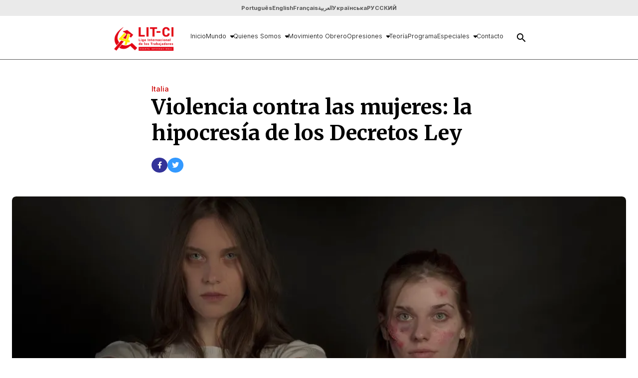

--- FILE ---
content_type: text/html; charset=UTF-8
request_url: https://litci.org/es/violencia-contra-las-mujeres-la-hipocresia-de-los-decretos-ley/
body_size: 22450
content:
<!DOCTYPE html>
<html lang="pt-br">

<head>
	<!-- Meta tags -->
	<meta charset="UTF-8">
	<meta http-equiv="X-UA-Compatible" content="IE=edge">
	<meta http-equiv="content-language" content="pt-br">
	<meta name="viewport" content="width=device-width, initial-scale=1.0">
	<meta name="robots" content="follow">
	<meta name="description" content="Liga Internacional dos Trabalhadores - Quarta Internacional">

	<meta property="og:title" content="Violencia contra las mujeres: la hipocresía de los Decretos Ley - Liga Internacional de los TrabajadoresLiga Internacional de los Trabajadores"/>
	<meta property="og:type" content="article"/>
	<meta property="og:description" content="Liga Internacional dos Trabalhadores - Quarta Internacional"/>
	<meta property="og:site_name" content="Liga Internacional dos Trabalhadores - Quarta Internacional"/>
	<meta property="or:url" content="https://www.litci.org"/>
	<!-- End of Meta tags -->

	<!-- CSS -->
	<link rel="icon" type="image/x-icon" href=https://litci.org/es/wp-content/themes/litci/assets/img/favicon.gif>
	<link rel="stylesheet" href="https://cdnjs.cloudflare.com/ajax/libs/font-awesome/6.4.0/css/all.min.css" integrity="sha512-iecdLmaskl7CVkqkXNQ/ZH/XLlvWZOJyj7Yy7tcenmpD1ypASozpmT/E0iPtmFIB46ZmdtAc9eNBvH0H/ZpiBw==" crossorigin="anonymous" referrerpolicy="no-referrer" />
	<link href="https://fonts.googleapis.com/icon?family=Material+Icons" rel="stylesheet">
	<link rel="stylesheet" href="https://cdn.jsdelivr.net/gh/lipis/flag-icons@7.2.3/css/flag-icons.min.css" />

	<title>Violencia contra las mujeres: la hipocresía de los Decretos Ley - Liga Internacional de los TrabajadoresLiga Internacional de los Trabajadores</title>

		<style>img:is([sizes="auto" i], [sizes^="auto," i]) { contain-intrinsic-size: 3000px 1500px }</style>
	
<!-- Google Tag Manager for WordPress by gtm4wp.com -->
<script data-cfasync="false" data-pagespeed-no-defer>
	var gtm4wp_datalayer_name = "dataLayer";
	var dataLayer = dataLayer || [];
</script>
<!-- End Google Tag Manager for WordPress by gtm4wp.com -->
<!-- Optimización para motores de búsqueda de Rank Math -  https://rankmath.com/ -->
<meta name="description" content="Mientras el Consejo de Ministros del gobierno Meloni aprueba el Decreto Caivano, que acentúa las medidas represivas contra los jóvenes y las familias pobres,"/>
<meta name="robots" content="index, follow, max-snippet:-1, max-video-preview:-1, max-image-preview:large"/>
<link rel="canonical" href="https://litci.org/es/violencia-contra-las-mujeres-la-hipocresia-de-los-decretos-ley/" />
<meta property="og:locale" content="es_ES" />
<meta property="og:type" content="article" />
<meta property="og:title" content="Violencia contra las mujeres: la hipocresía de los Decretos Ley - Liga Internacional de los Trabajadores" />
<meta property="og:description" content="Mientras el Consejo de Ministros del gobierno Meloni aprueba el Decreto Caivano, que acentúa las medidas represivas contra los jóvenes y las familias pobres," />
<meta property="og:url" content="https://litci.org/es/violencia-contra-las-mujeres-la-hipocresia-de-los-decretos-ley/" />
<meta property="og:site_name" content="Liga Internacional de los Trabajadores" />
<meta property="article:tag" content="italia" />
<meta property="article:section" content="Italia" />
<meta property="og:updated_time" content="2024-11-03T13:27:00+00:00" />
<meta property="og:image" content="https://i0.wp.com/litci.org/es/wp-content/uploads/2023/09/Aggiungi-corpo-del-testo-22.jpg" />
<meta property="og:image:secure_url" content="https://i0.wp.com/litci.org/es/wp-content/uploads/2023/09/Aggiungi-corpo-del-testo-22.jpg" />
<meta property="og:image:width" content="1000" />
<meta property="og:image:height" content="500" />
<meta property="og:image:alt" content="violencia contra las mujeres" />
<meta property="og:image:type" content="image/jpeg" />
<meta property="article:published_time" content="2023-09-14T23:47:01+00:00" />
<meta property="article:modified_time" content="2024-11-03T13:27:00+00:00" />
<meta name="twitter:card" content="summary_large_image" />
<meta name="twitter:title" content="Violencia contra las mujeres: la hipocresía de los Decretos Ley - Liga Internacional de los Trabajadores" />
<meta name="twitter:description" content="Mientras el Consejo de Ministros del gobierno Meloni aprueba el Decreto Caivano, que acentúa las medidas represivas contra los jóvenes y las familias pobres," />
<meta name="twitter:image" content="https://i0.wp.com/litci.org/es/wp-content/uploads/2023/09/Aggiungi-corpo-del-testo-22.jpg" />
<script type="application/ld+json" class="rank-math-schema">{"@context":"https://schema.org","@graph":[{"@type":"Organization","@id":"https://litci.org/es/#organization","name":"Liga Internacional de los Trabajadores","url":"https://litci.org/es","logo":{"@type":"ImageObject","@id":"https://litci.org/es/#logo","url":"https://i0.wp.com/litci.org/es/wp-content/uploads/2022/07/logo-espan%CC%83ol1.png?resize=150%2C150&amp;ssl=1","contentUrl":"https://i0.wp.com/litci.org/es/wp-content/uploads/2022/07/logo-espan%CC%83ol1.png?resize=150%2C150&amp;ssl=1","caption":"Liga Internacional de los Trabajadores","inLanguage":"es"}},{"@type":"WebSite","@id":"https://litci.org/es/#website","url":"https://litci.org/es","name":"Liga Internacional de los Trabajadores","publisher":{"@id":"https://litci.org/es/#organization"},"inLanguage":"es"},{"@type":"ImageObject","@id":"https://i0.wp.com/litci.org/es/wp-content/uploads/2023/09/Aggiungi-corpo-del-testo-22.jpg?fit=1000%2C500&amp;ssl=1","url":"https://i0.wp.com/litci.org/es/wp-content/uploads/2023/09/Aggiungi-corpo-del-testo-22.jpg?fit=1000%2C500&amp;ssl=1","width":"1000","height":"500","inLanguage":"es"},{"@type":"WebPage","@id":"https://litci.org/es/violencia-contra-las-mujeres-la-hipocresia-de-los-decretos-ley/#webpage","url":"https://litci.org/es/violencia-contra-las-mujeres-la-hipocresia-de-los-decretos-ley/","name":"Violencia contra las mujeres: la hipocres\u00eda de los Decretos Ley - Liga Internacional de los Trabajadores","datePublished":"2023-09-14T23:47:01+00:00","dateModified":"2024-11-03T13:27:00+00:00","isPartOf":{"@id":"https://litci.org/es/#website"},"primaryImageOfPage":{"@id":"https://i0.wp.com/litci.org/es/wp-content/uploads/2023/09/Aggiungi-corpo-del-testo-22.jpg?fit=1000%2C500&amp;ssl=1"},"inLanguage":"es"},{"@type":"Person","@id":"https://litci.org/es/author/kely/","name":"Kely","url":"https://litci.org/es/author/kely/","image":{"@type":"ImageObject","@id":"https://secure.gravatar.com/avatar/19003bf6219614b90207b39bd4a2733ce9cf96693efdfd639b15a829beed53d1?s=96&amp;d=mm&amp;r=g","url":"https://secure.gravatar.com/avatar/19003bf6219614b90207b39bd4a2733ce9cf96693efdfd639b15a829beed53d1?s=96&amp;d=mm&amp;r=g","caption":"Kely","inLanguage":"es"},"worksFor":{"@id":"https://litci.org/es/#organization"}},{"@type":"BlogPosting","headline":"Violencia contra las mujeres: la hipocres\u00eda de los Decretos Ley - Liga Internacional de los Trabajadores","keywords":"violencia contra las mujeres","datePublished":"2023-09-14T23:47:01+00:00","dateModified":"2024-11-03T13:27:00+00:00","articleSection":"Italia","author":{"@id":"https://litci.org/es/author/kely/","name":"Kely"},"publisher":{"@id":"https://litci.org/es/#organization"},"description":"Mientras el Consejo de Ministros del gobierno Meloni aprueba el Decreto Caivano, que acent\u00faa las medidas represivas contra los j\u00f3venes y las familias pobres,","name":"Violencia contra las mujeres: la hipocres\u00eda de los Decretos Ley - Liga Internacional de los Trabajadores","@id":"https://litci.org/es/violencia-contra-las-mujeres-la-hipocresia-de-los-decretos-ley/#richSnippet","isPartOf":{"@id":"https://litci.org/es/violencia-contra-las-mujeres-la-hipocresia-de-los-decretos-ley/#webpage"},"image":{"@id":"https://i0.wp.com/litci.org/es/wp-content/uploads/2023/09/Aggiungi-corpo-del-testo-22.jpg?fit=1000%2C500&amp;ssl=1"},"inLanguage":"es","mainEntityOfPage":{"@id":"https://litci.org/es/violencia-contra-las-mujeres-la-hipocresia-de-los-decretos-ley/#webpage"}}]}</script>
<!-- /Plugin Rank Math WordPress SEO -->

<link rel='dns-prefetch' href='//www.googletagmanager.com' />
<link rel='dns-prefetch' href='//stats.wp.com' />
<link rel='preconnect' href='//i0.wp.com' />
<link rel='preconnect' href='//c0.wp.com' />
<link rel="alternate" type="application/rss+xml" title="Liga Internacional de los Trabajadores &raquo; Comentario Violencia contra las mujeres: la hipocresía de los Decretos Ley del feed" href="https://litci.org/es/violencia-contra-las-mujeres-la-hipocresia-de-los-decretos-ley/feed/" />
<script type="text/javascript">
/* <![CDATA[ */
window._wpemojiSettings = {"baseUrl":"https:\/\/s.w.org\/images\/core\/emoji\/16.0.1\/72x72\/","ext":".png","svgUrl":"https:\/\/s.w.org\/images\/core\/emoji\/16.0.1\/svg\/","svgExt":".svg","source":{"concatemoji":"https:\/\/litci.org\/es\/wp-includes\/js\/wp-emoji-release.min.js?ver=6.8.3"}};
/*! This file is auto-generated */
!function(s,n){var o,i,e;function c(e){try{var t={supportTests:e,timestamp:(new Date).valueOf()};sessionStorage.setItem(o,JSON.stringify(t))}catch(e){}}function p(e,t,n){e.clearRect(0,0,e.canvas.width,e.canvas.height),e.fillText(t,0,0);var t=new Uint32Array(e.getImageData(0,0,e.canvas.width,e.canvas.height).data),a=(e.clearRect(0,0,e.canvas.width,e.canvas.height),e.fillText(n,0,0),new Uint32Array(e.getImageData(0,0,e.canvas.width,e.canvas.height).data));return t.every(function(e,t){return e===a[t]})}function u(e,t){e.clearRect(0,0,e.canvas.width,e.canvas.height),e.fillText(t,0,0);for(var n=e.getImageData(16,16,1,1),a=0;a<n.data.length;a++)if(0!==n.data[a])return!1;return!0}function f(e,t,n,a){switch(t){case"flag":return n(e,"\ud83c\udff3\ufe0f\u200d\u26a7\ufe0f","\ud83c\udff3\ufe0f\u200b\u26a7\ufe0f")?!1:!n(e,"\ud83c\udde8\ud83c\uddf6","\ud83c\udde8\u200b\ud83c\uddf6")&&!n(e,"\ud83c\udff4\udb40\udc67\udb40\udc62\udb40\udc65\udb40\udc6e\udb40\udc67\udb40\udc7f","\ud83c\udff4\u200b\udb40\udc67\u200b\udb40\udc62\u200b\udb40\udc65\u200b\udb40\udc6e\u200b\udb40\udc67\u200b\udb40\udc7f");case"emoji":return!a(e,"\ud83e\udedf")}return!1}function g(e,t,n,a){var r="undefined"!=typeof WorkerGlobalScope&&self instanceof WorkerGlobalScope?new OffscreenCanvas(300,150):s.createElement("canvas"),o=r.getContext("2d",{willReadFrequently:!0}),i=(o.textBaseline="top",o.font="600 32px Arial",{});return e.forEach(function(e){i[e]=t(o,e,n,a)}),i}function t(e){var t=s.createElement("script");t.src=e,t.defer=!0,s.head.appendChild(t)}"undefined"!=typeof Promise&&(o="wpEmojiSettingsSupports",i=["flag","emoji"],n.supports={everything:!0,everythingExceptFlag:!0},e=new Promise(function(e){s.addEventListener("DOMContentLoaded",e,{once:!0})}),new Promise(function(t){var n=function(){try{var e=JSON.parse(sessionStorage.getItem(o));if("object"==typeof e&&"number"==typeof e.timestamp&&(new Date).valueOf()<e.timestamp+604800&&"object"==typeof e.supportTests)return e.supportTests}catch(e){}return null}();if(!n){if("undefined"!=typeof Worker&&"undefined"!=typeof OffscreenCanvas&&"undefined"!=typeof URL&&URL.createObjectURL&&"undefined"!=typeof Blob)try{var e="postMessage("+g.toString()+"("+[JSON.stringify(i),f.toString(),p.toString(),u.toString()].join(",")+"));",a=new Blob([e],{type:"text/javascript"}),r=new Worker(URL.createObjectURL(a),{name:"wpTestEmojiSupports"});return void(r.onmessage=function(e){c(n=e.data),r.terminate(),t(n)})}catch(e){}c(n=g(i,f,p,u))}t(n)}).then(function(e){for(var t in e)n.supports[t]=e[t],n.supports.everything=n.supports.everything&&n.supports[t],"flag"!==t&&(n.supports.everythingExceptFlag=n.supports.everythingExceptFlag&&n.supports[t]);n.supports.everythingExceptFlag=n.supports.everythingExceptFlag&&!n.supports.flag,n.DOMReady=!1,n.readyCallback=function(){n.DOMReady=!0}}).then(function(){return e}).then(function(){var e;n.supports.everything||(n.readyCallback(),(e=n.source||{}).concatemoji?t(e.concatemoji):e.wpemoji&&e.twemoji&&(t(e.twemoji),t(e.wpemoji)))}))}((window,document),window._wpemojiSettings);
/* ]]> */
</script>
<style id='wp-emoji-styles-inline-css' type='text/css'>

	img.wp-smiley, img.emoji {
		display: inline !important;
		border: none !important;
		box-shadow: none !important;
		height: 1em !important;
		width: 1em !important;
		margin: 0 0.07em !important;
		vertical-align: -0.1em !important;
		background: none !important;
		padding: 0 !important;
	}
</style>
<link rel='stylesheet' id='wp-block-library-css' href='https://c0.wp.com/c/6.8.3/wp-includes/css/dist/block-library/style.min.css' type='text/css' media='all' />
<style id='classic-theme-styles-inline-css' type='text/css'>
/*! This file is auto-generated */
.wp-block-button__link{color:#fff;background-color:#32373c;border-radius:9999px;box-shadow:none;text-decoration:none;padding:calc(.667em + 2px) calc(1.333em + 2px);font-size:1.125em}.wp-block-file__button{background:#32373c;color:#fff;text-decoration:none}
</style>
<link rel='stylesheet' id='mediaelement-css' href='https://c0.wp.com/c/6.8.3/wp-includes/js/mediaelement/mediaelementplayer-legacy.min.css' type='text/css' media='all' />
<link rel='stylesheet' id='wp-mediaelement-css' href='https://c0.wp.com/c/6.8.3/wp-includes/js/mediaelement/wp-mediaelement.min.css' type='text/css' media='all' />
<style id='jetpack-sharing-buttons-style-inline-css' type='text/css'>
.jetpack-sharing-buttons__services-list{display:flex;flex-direction:row;flex-wrap:wrap;gap:0;list-style-type:none;margin:5px;padding:0}.jetpack-sharing-buttons__services-list.has-small-icon-size{font-size:12px}.jetpack-sharing-buttons__services-list.has-normal-icon-size{font-size:16px}.jetpack-sharing-buttons__services-list.has-large-icon-size{font-size:24px}.jetpack-sharing-buttons__services-list.has-huge-icon-size{font-size:36px}@media print{.jetpack-sharing-buttons__services-list{display:none!important}}.editor-styles-wrapper .wp-block-jetpack-sharing-buttons{gap:0;padding-inline-start:0}ul.jetpack-sharing-buttons__services-list.has-background{padding:1.25em 2.375em}
</style>
<style id='global-styles-inline-css' type='text/css'>
:root{--wp--preset--aspect-ratio--square: 1;--wp--preset--aspect-ratio--4-3: 4/3;--wp--preset--aspect-ratio--3-4: 3/4;--wp--preset--aspect-ratio--3-2: 3/2;--wp--preset--aspect-ratio--2-3: 2/3;--wp--preset--aspect-ratio--16-9: 16/9;--wp--preset--aspect-ratio--9-16: 9/16;--wp--preset--color--black: #000000;--wp--preset--color--cyan-bluish-gray: #abb8c3;--wp--preset--color--white: #ffffff;--wp--preset--color--pale-pink: #f78da7;--wp--preset--color--vivid-red: #cf2e2e;--wp--preset--color--luminous-vivid-orange: #ff6900;--wp--preset--color--luminous-vivid-amber: #fcb900;--wp--preset--color--light-green-cyan: #7bdcb5;--wp--preset--color--vivid-green-cyan: #00d084;--wp--preset--color--pale-cyan-blue: #8ed1fc;--wp--preset--color--vivid-cyan-blue: #0693e3;--wp--preset--color--vivid-purple: #9b51e0;--wp--preset--gradient--vivid-cyan-blue-to-vivid-purple: linear-gradient(135deg,rgba(6,147,227,1) 0%,rgb(155,81,224) 100%);--wp--preset--gradient--light-green-cyan-to-vivid-green-cyan: linear-gradient(135deg,rgb(122,220,180) 0%,rgb(0,208,130) 100%);--wp--preset--gradient--luminous-vivid-amber-to-luminous-vivid-orange: linear-gradient(135deg,rgba(252,185,0,1) 0%,rgba(255,105,0,1) 100%);--wp--preset--gradient--luminous-vivid-orange-to-vivid-red: linear-gradient(135deg,rgba(255,105,0,1) 0%,rgb(207,46,46) 100%);--wp--preset--gradient--very-light-gray-to-cyan-bluish-gray: linear-gradient(135deg,rgb(238,238,238) 0%,rgb(169,184,195) 100%);--wp--preset--gradient--cool-to-warm-spectrum: linear-gradient(135deg,rgb(74,234,220) 0%,rgb(151,120,209) 20%,rgb(207,42,186) 40%,rgb(238,44,130) 60%,rgb(251,105,98) 80%,rgb(254,248,76) 100%);--wp--preset--gradient--blush-light-purple: linear-gradient(135deg,rgb(255,206,236) 0%,rgb(152,150,240) 100%);--wp--preset--gradient--blush-bordeaux: linear-gradient(135deg,rgb(254,205,165) 0%,rgb(254,45,45) 50%,rgb(107,0,62) 100%);--wp--preset--gradient--luminous-dusk: linear-gradient(135deg,rgb(255,203,112) 0%,rgb(199,81,192) 50%,rgb(65,88,208) 100%);--wp--preset--gradient--pale-ocean: linear-gradient(135deg,rgb(255,245,203) 0%,rgb(182,227,212) 50%,rgb(51,167,181) 100%);--wp--preset--gradient--electric-grass: linear-gradient(135deg,rgb(202,248,128) 0%,rgb(113,206,126) 100%);--wp--preset--gradient--midnight: linear-gradient(135deg,rgb(2,3,129) 0%,rgb(40,116,252) 100%);--wp--preset--font-size--small: 13px;--wp--preset--font-size--medium: 20px;--wp--preset--font-size--large: 36px;--wp--preset--font-size--x-large: 42px;--wp--preset--spacing--20: 0.44rem;--wp--preset--spacing--30: 0.67rem;--wp--preset--spacing--40: 1rem;--wp--preset--spacing--50: 1.5rem;--wp--preset--spacing--60: 2.25rem;--wp--preset--spacing--70: 3.38rem;--wp--preset--spacing--80: 5.06rem;--wp--preset--shadow--natural: 6px 6px 9px rgba(0, 0, 0, 0.2);--wp--preset--shadow--deep: 12px 12px 50px rgba(0, 0, 0, 0.4);--wp--preset--shadow--sharp: 6px 6px 0px rgba(0, 0, 0, 0.2);--wp--preset--shadow--outlined: 6px 6px 0px -3px rgba(255, 255, 255, 1), 6px 6px rgba(0, 0, 0, 1);--wp--preset--shadow--crisp: 6px 6px 0px rgba(0, 0, 0, 1);}:where(.is-layout-flex){gap: 0.5em;}:where(.is-layout-grid){gap: 0.5em;}body .is-layout-flex{display: flex;}.is-layout-flex{flex-wrap: wrap;align-items: center;}.is-layout-flex > :is(*, div){margin: 0;}body .is-layout-grid{display: grid;}.is-layout-grid > :is(*, div){margin: 0;}:where(.wp-block-columns.is-layout-flex){gap: 2em;}:where(.wp-block-columns.is-layout-grid){gap: 2em;}:where(.wp-block-post-template.is-layout-flex){gap: 1.25em;}:where(.wp-block-post-template.is-layout-grid){gap: 1.25em;}.has-black-color{color: var(--wp--preset--color--black) !important;}.has-cyan-bluish-gray-color{color: var(--wp--preset--color--cyan-bluish-gray) !important;}.has-white-color{color: var(--wp--preset--color--white) !important;}.has-pale-pink-color{color: var(--wp--preset--color--pale-pink) !important;}.has-vivid-red-color{color: var(--wp--preset--color--vivid-red) !important;}.has-luminous-vivid-orange-color{color: var(--wp--preset--color--luminous-vivid-orange) !important;}.has-luminous-vivid-amber-color{color: var(--wp--preset--color--luminous-vivid-amber) !important;}.has-light-green-cyan-color{color: var(--wp--preset--color--light-green-cyan) !important;}.has-vivid-green-cyan-color{color: var(--wp--preset--color--vivid-green-cyan) !important;}.has-pale-cyan-blue-color{color: var(--wp--preset--color--pale-cyan-blue) !important;}.has-vivid-cyan-blue-color{color: var(--wp--preset--color--vivid-cyan-blue) !important;}.has-vivid-purple-color{color: var(--wp--preset--color--vivid-purple) !important;}.has-black-background-color{background-color: var(--wp--preset--color--black) !important;}.has-cyan-bluish-gray-background-color{background-color: var(--wp--preset--color--cyan-bluish-gray) !important;}.has-white-background-color{background-color: var(--wp--preset--color--white) !important;}.has-pale-pink-background-color{background-color: var(--wp--preset--color--pale-pink) !important;}.has-vivid-red-background-color{background-color: var(--wp--preset--color--vivid-red) !important;}.has-luminous-vivid-orange-background-color{background-color: var(--wp--preset--color--luminous-vivid-orange) !important;}.has-luminous-vivid-amber-background-color{background-color: var(--wp--preset--color--luminous-vivid-amber) !important;}.has-light-green-cyan-background-color{background-color: var(--wp--preset--color--light-green-cyan) !important;}.has-vivid-green-cyan-background-color{background-color: var(--wp--preset--color--vivid-green-cyan) !important;}.has-pale-cyan-blue-background-color{background-color: var(--wp--preset--color--pale-cyan-blue) !important;}.has-vivid-cyan-blue-background-color{background-color: var(--wp--preset--color--vivid-cyan-blue) !important;}.has-vivid-purple-background-color{background-color: var(--wp--preset--color--vivid-purple) !important;}.has-black-border-color{border-color: var(--wp--preset--color--black) !important;}.has-cyan-bluish-gray-border-color{border-color: var(--wp--preset--color--cyan-bluish-gray) !important;}.has-white-border-color{border-color: var(--wp--preset--color--white) !important;}.has-pale-pink-border-color{border-color: var(--wp--preset--color--pale-pink) !important;}.has-vivid-red-border-color{border-color: var(--wp--preset--color--vivid-red) !important;}.has-luminous-vivid-orange-border-color{border-color: var(--wp--preset--color--luminous-vivid-orange) !important;}.has-luminous-vivid-amber-border-color{border-color: var(--wp--preset--color--luminous-vivid-amber) !important;}.has-light-green-cyan-border-color{border-color: var(--wp--preset--color--light-green-cyan) !important;}.has-vivid-green-cyan-border-color{border-color: var(--wp--preset--color--vivid-green-cyan) !important;}.has-pale-cyan-blue-border-color{border-color: var(--wp--preset--color--pale-cyan-blue) !important;}.has-vivid-cyan-blue-border-color{border-color: var(--wp--preset--color--vivid-cyan-blue) !important;}.has-vivid-purple-border-color{border-color: var(--wp--preset--color--vivid-purple) !important;}.has-vivid-cyan-blue-to-vivid-purple-gradient-background{background: var(--wp--preset--gradient--vivid-cyan-blue-to-vivid-purple) !important;}.has-light-green-cyan-to-vivid-green-cyan-gradient-background{background: var(--wp--preset--gradient--light-green-cyan-to-vivid-green-cyan) !important;}.has-luminous-vivid-amber-to-luminous-vivid-orange-gradient-background{background: var(--wp--preset--gradient--luminous-vivid-amber-to-luminous-vivid-orange) !important;}.has-luminous-vivid-orange-to-vivid-red-gradient-background{background: var(--wp--preset--gradient--luminous-vivid-orange-to-vivid-red) !important;}.has-very-light-gray-to-cyan-bluish-gray-gradient-background{background: var(--wp--preset--gradient--very-light-gray-to-cyan-bluish-gray) !important;}.has-cool-to-warm-spectrum-gradient-background{background: var(--wp--preset--gradient--cool-to-warm-spectrum) !important;}.has-blush-light-purple-gradient-background{background: var(--wp--preset--gradient--blush-light-purple) !important;}.has-blush-bordeaux-gradient-background{background: var(--wp--preset--gradient--blush-bordeaux) !important;}.has-luminous-dusk-gradient-background{background: var(--wp--preset--gradient--luminous-dusk) !important;}.has-pale-ocean-gradient-background{background: var(--wp--preset--gradient--pale-ocean) !important;}.has-electric-grass-gradient-background{background: var(--wp--preset--gradient--electric-grass) !important;}.has-midnight-gradient-background{background: var(--wp--preset--gradient--midnight) !important;}.has-small-font-size{font-size: var(--wp--preset--font-size--small) !important;}.has-medium-font-size{font-size: var(--wp--preset--font-size--medium) !important;}.has-large-font-size{font-size: var(--wp--preset--font-size--large) !important;}.has-x-large-font-size{font-size: var(--wp--preset--font-size--x-large) !important;}
:where(.wp-block-post-template.is-layout-flex){gap: 1.25em;}:where(.wp-block-post-template.is-layout-grid){gap: 1.25em;}
:where(.wp-block-columns.is-layout-flex){gap: 2em;}:where(.wp-block-columns.is-layout-grid){gap: 2em;}
:root :where(.wp-block-pullquote){font-size: 1.5em;line-height: 1.6;}
</style>
<link rel='stylesheet' id='contact-form-7-css' href='https://litci.org/es/wp-content/plugins/contact-form-7/includes/css/styles.css?ver=6.1.2' type='text/css' media='all' />
<link rel='stylesheet' id='style-css' href='https://litci.org/es/wp-content/themes/litci/assets/css/style-combined.css?ver=1.0' type='text/css' media='all' />

<!-- Fragmento de código de la etiqueta de Google (gtag.js) añadida por Site Kit -->
<!-- Fragmento de código de Google Analytics añadido por Site Kit -->
<script type="text/javascript" src="https://www.googletagmanager.com/gtag/js?id=GT-MQXTJ4PR" id="google_gtagjs-js" async></script>
<script type="text/javascript" id="google_gtagjs-js-after">
/* <![CDATA[ */
window.dataLayer = window.dataLayer || [];function gtag(){dataLayer.push(arguments);}
gtag("set","linker",{"domains":["litci.org"]});
gtag("js", new Date());
gtag("set", "developer_id.dZTNiMT", true);
gtag("config", "GT-MQXTJ4PR");
 window._googlesitekit = window._googlesitekit || {}; window._googlesitekit.throttledEvents = []; window._googlesitekit.gtagEvent = (name, data) => { var key = JSON.stringify( { name, data } ); if ( !! window._googlesitekit.throttledEvents[ key ] ) { return; } window._googlesitekit.throttledEvents[ key ] = true; setTimeout( () => { delete window._googlesitekit.throttledEvents[ key ]; }, 5 ); gtag( "event", name, { ...data, event_source: "site-kit" } ); }; 
/* ]]> */
</script>
<link rel="https://api.w.org/" href="https://litci.org/es/wp-json/" /><link rel="alternate" title="JSON" type="application/json" href="https://litci.org/es/wp-json/wp/v2/posts/74930" /><link rel="EditURI" type="application/rsd+xml" title="RSD" href="https://litci.org/es/xmlrpc.php?rsd" />

<link rel='shortlink' href='https://litci.org/es/?p=74930' />
<link rel="alternate" title="oEmbed (JSON)" type="application/json+oembed" href="https://litci.org/es/wp-json/oembed/1.0/embed?url=https%3A%2F%2Flitci.org%2Fes%2Fviolencia-contra-las-mujeres-la-hipocresia-de-los-decretos-ley%2F" />
<link rel="alternate" title="oEmbed (XML)" type="text/xml+oembed" href="https://litci.org/es/wp-json/oembed/1.0/embed?url=https%3A%2F%2Flitci.org%2Fes%2Fviolencia-contra-las-mujeres-la-hipocresia-de-los-decretos-ley%2F&#038;format=xml" />
<meta name="generator" content="Site Kit by Google 1.164.0" />	<style>img#wpstats{display:none}</style>
		
<!-- Google Tag Manager for WordPress by gtm4wp.com -->
<!-- GTM Container placement set to automatic -->
<script data-cfasync="false" data-pagespeed-no-defer type="text/javascript">
	var dataLayer_content = {"pagePostType":"post","pagePostType2":"single-post","pageCategory":["italia"],"pageAttributes":["italia-4"],"pagePostAuthor":"Kely"};
	dataLayer.push( dataLayer_content );
</script>
<script data-cfasync="false" data-pagespeed-no-defer type="text/javascript">
(function(w,d,s,l,i){w[l]=w[l]||[];w[l].push({'gtm.start':
new Date().getTime(),event:'gtm.js'});var f=d.getElementsByTagName(s)[0],
j=d.createElement(s),dl=l!='dataLayer'?'&l='+l:'';j.async=true;j.src=
'//www.googletagmanager.com/gtm.js?id='+i+dl;f.parentNode.insertBefore(j,f);
})(window,document,'script','dataLayer','GTM-MGVVKNG');
</script>
<!-- End Google Tag Manager for WordPress by gtm4wp.com --><link rel="icon" href="https://i0.wp.com/litci.org/es/wp-content/uploads/2024/11/cropped-litc_favicon_64.png?fit=32%2C32&#038;ssl=1" sizes="32x32" />
<link rel="icon" href="https://i0.wp.com/litci.org/es/wp-content/uploads/2024/11/cropped-litc_favicon_64.png?fit=192%2C192&#038;ssl=1" sizes="192x192" />
<link rel="apple-touch-icon" href="https://i0.wp.com/litci.org/es/wp-content/uploads/2024/11/cropped-litc_favicon_64.png?fit=180%2C180&#038;ssl=1" />
<meta name="msapplication-TileImage" content="https://i0.wp.com/litci.org/es/wp-content/uploads/2024/11/cropped-litc_favicon_64.png?fit=270%2C270&#038;ssl=1" />
		<style type="text/css" id="wp-custom-css">
			.video-hero {
    min-height: 550px !important;
    display: flex;
    align-items: center;
    justify-content: center;
    overflow: hidden;
}
@media (max-width: 768px) {
  .video-hero {
    min-height: 350px !important;
  }
}
.video-chico video {
  max-width: 350px;
  width: 100%;
  margin: 0 auto;
  display: block;
}
.video-derecha {
  text-align: right;
}

.video-derecha video {
  margin-left: auto;
  margin-right: 0;
}		</style>
		

</head>

<body class="wp-singular post-template-default single single-post postid-74930 single-format-standard wp-custom-logo wp-theme-litci">
<header>
	<section class="top-bar">
		<div class="container">
			<i class="hamb fa fa-bars" onclick="openMobileMenu()"></i>
			<div class="custom-logo">
				<a href="https://litci.org/es/" class="custom-logo-link" rel="home"><img width="1307" height="688" src="https://i0.wp.com/litci.org/es/wp-content/uploads/2022/07/logo-espan%CC%83ol1.png?fit=1307%2C688&amp;ssl=1" class="custom-logo" alt="Liga Internacional de los Trabajadores" decoding="async" fetchpriority="high" /></a>			</div>
			<div class="search-icon mobile" onclick="openSearch()">
				<i class="material-icons">search</i>
			</div>
		</div>
	</section>

	<section class="lang-menu">
		<div class="container">
			<div class="menu-idiomas-container"><ul id="menu-idiomas" class="menu"><li id="menu-item-27334" class="menu-item menu-item-type-custom menu-item-object-custom menu-item-27334"><a href="http://www.litci.org/pt">Português</a></li>
<li id="menu-item-27335" class="menu-item menu-item-type-custom menu-item-object-custom menu-item-27335"><a href="http://www.litci.org/en/">English</a></li>
<li id="menu-item-27336" class="menu-item menu-item-type-custom menu-item-object-custom menu-item-27336"><a href="http://www.litci.org/fr/">Français</a></li>
<li id="menu-item-27337" class="menu-item menu-item-type-custom menu-item-object-custom menu-item-27337"><a href="http://litci.org/arab">العربية</a></li>
<li id="menu-item-73469" class="menu-item menu-item-type-custom menu-item-object-custom menu-item-73469"><a href="http://www.litci.org/ua/">Українська</a></li>
<li id="menu-item-43260" class="menu-item menu-item-type-custom menu-item-object-custom menu-item-43260"><a href="http://www.litci.org/ru/">РУССКИЙ</a></li>
</ul></div>		</div>
	</section>

	<section class="menu-area">
		<div class="container">
			<div class="custom-logo">
				<a href="https://litci.org/es/" class="custom-logo-link" rel="home"><img width="1307" height="688" src="https://i0.wp.com/litci.org/es/wp-content/uploads/2022/07/logo-espan%CC%83ol1.png?fit=1307%2C688&amp;ssl=1" class="custom-logo" alt="Liga Internacional de los Trabajadores" decoding="async" /></a>			</div>
			<nav class="main-menu">
				<div class="menu-main-container"><ul id="menu-main" class="menu"><li id="menu-item-71066" class="menu-item menu-item-type-custom menu-item-object-custom menu-item-home menu-item-71066"><a href="http://litci.org/es/">Inicio</a></li>
<li id="menu-item-71067" class="menu-item menu-item-type-custom menu-item-object-custom menu-item-has-children menu-item-71067"><a href="http://litci.org/es/category/menu/mundo/">Mundo</a>
<ul class="sub-menu">
	<li id="menu-item-71081" class="menu-item menu-item-type-taxonomy menu-item-object-category menu-item-has-children menu-item-71081"><a href="https://litci.org/es/category/mundo/africa/">África</a>
	<ul class="sub-menu">
		<li id="menu-item-71082" class="menu-item menu-item-type-taxonomy menu-item-object-category menu-item-71082"><a href="https://litci.org/es/category/mundo/africa/argelia/">Argelia</a></li>
		<li id="menu-item-71085" class="menu-item menu-item-type-taxonomy menu-item-object-category menu-item-71085"><a href="https://litci.org/es/category/mundo/africa/angola/">Angola</a></li>
		<li id="menu-item-71086" class="menu-item menu-item-type-taxonomy menu-item-object-category menu-item-71086"><a href="https://litci.org/es/category/mundo/africa/congo/">Congo</a></li>
		<li id="menu-item-71087" class="menu-item menu-item-type-taxonomy menu-item-object-category menu-item-71087"><a href="https://litci.org/es/category/mundo/medio-oriente/egipto/">Egipto</a></li>
		<li id="menu-item-71088" class="menu-item menu-item-type-taxonomy menu-item-object-category menu-item-71088"><a href="https://litci.org/es/category/mundo/africa/etiopia/">Etiopía</a></li>
		<li id="menu-item-71100" class="menu-item menu-item-type-taxonomy menu-item-object-category menu-item-71100"><a href="https://litci.org/es/category/mundo/africa/eritrea/">Eritrea</a></li>
		<li id="menu-item-71089" class="menu-item menu-item-type-taxonomy menu-item-object-category menu-item-71089"><a href="https://litci.org/es/category/mundo/africa/guinea-bissau/">Guinea-Bissau</a></li>
		<li id="menu-item-71101" class="menu-item menu-item-type-taxonomy menu-item-object-category menu-item-71101"><a href="https://litci.org/es/category/mundo/africa/islas-mauricio/">Islas Mauricio</a></li>
		<li id="menu-item-71090" class="menu-item menu-item-type-taxonomy menu-item-object-category menu-item-71090"><a href="https://litci.org/es/category/mundo/africa/kenia/">Kenia</a></li>
		<li id="menu-item-71093" class="menu-item menu-item-type-taxonomy menu-item-object-category menu-item-71093"><a href="https://litci.org/es/category/mundo/africa/libia/">Libia</a></li>
		<li id="menu-item-71096" class="menu-item menu-item-type-taxonomy menu-item-object-category menu-item-71096"><a href="https://litci.org/es/category/mundo/africa/marruecos/">Marruecos</a></li>
		<li id="menu-item-71102" class="menu-item menu-item-type-taxonomy menu-item-object-category menu-item-71102"><a href="https://litci.org/es/category/mundo/africa/mozambique/">Mozambique</a></li>
		<li id="menu-item-71097" class="menu-item menu-item-type-taxonomy menu-item-object-category menu-item-71097"><a href="https://litci.org/es/category/mundo/africa/namibia/">Namibia</a></li>
		<li id="menu-item-71092" class="menu-item menu-item-type-taxonomy menu-item-object-category menu-item-71092"><a href="https://litci.org/es/category/mundo/africa/nigeria/">Nigeria</a></li>
		<li id="menu-item-71103" class="menu-item menu-item-type-taxonomy menu-item-object-category menu-item-71103"><a href="https://litci.org/es/category/mundo/africa/republica-centroafricana/">República Centroafricana</a></li>
		<li id="menu-item-71098" class="menu-item menu-item-type-taxonomy menu-item-object-category menu-item-71098"><a href="https://litci.org/es/category/mundo/africa/republica-democratica-del-congo/">República Democrática del Congo</a></li>
		<li id="menu-item-71104" class="menu-item menu-item-type-taxonomy menu-item-object-category menu-item-71104"><a href="https://litci.org/es/category/mundo/africa/somalia/">Somalia</a></li>
		<li id="menu-item-71095" class="menu-item menu-item-type-taxonomy menu-item-object-category menu-item-71095"><a href="https://litci.org/es/category/mundo/africa/sudafrica/">Sudáfrica</a></li>
		<li id="menu-item-71094" class="menu-item menu-item-type-taxonomy menu-item-object-category menu-item-71094"><a href="https://litci.org/es/category/mundo/africa/sudan/">Sudán</a></li>
		<li id="menu-item-71105" class="menu-item menu-item-type-taxonomy menu-item-object-category menu-item-71105"><a href="https://litci.org/es/category/mundo/africa/togo/">Togo</a></li>
		<li id="menu-item-71099" class="menu-item menu-item-type-taxonomy menu-item-object-category menu-item-71099"><a href="https://litci.org/es/category/mundo/africa/tunez/">Túnez</a></li>
		<li id="menu-item-71091" class="menu-item menu-item-type-taxonomy menu-item-object-category menu-item-71091"><a href="https://litci.org/es/category/mundo/africa/zimbabue/">Zimbabue</a></li>
	</ul>
</li>
	<li id="menu-item-71169" class="menu-item menu-item-type-taxonomy menu-item-object-category menu-item-has-children menu-item-71169"><a href="https://litci.org/es/category/mundo/asia/">Asia</a>
	<ul class="sub-menu">
		<li id="menu-item-71106" class="menu-item menu-item-type-taxonomy menu-item-object-category menu-item-71106"><a href="https://litci.org/es/category/mundo/asia/afganistan/">Afganistán</a></li>
		<li id="menu-item-71084" class="menu-item menu-item-type-taxonomy menu-item-object-post_tag menu-item-71084"><a href="https://litci.org/es/tag/argelia/">Argelia</a></li>
		<li id="menu-item-71107" class="menu-item menu-item-type-taxonomy menu-item-object-category menu-item-71107"><a href="https://litci.org/es/category/mundo/asia/armenia/">Armenia</a></li>
		<li id="menu-item-71112" class="menu-item menu-item-type-taxonomy menu-item-object-category menu-item-71112"><a href="https://litci.org/es/category/mundo/asia/bangladesh/">Bangladesh</a></li>
		<li id="menu-item-71113" class="menu-item menu-item-type-taxonomy menu-item-object-category menu-item-71113"><a href="https://litci.org/es/category/mundo/asia/cachemira/">Cachemira</a></li>
		<li id="menu-item-71108" class="menu-item menu-item-type-taxonomy menu-item-object-category menu-item-71108"><a href="https://litci.org/es/category/mundo/asia/china/">China</a></li>
		<li id="menu-item-71109" class="menu-item menu-item-type-taxonomy menu-item-object-category menu-item-71109"><a href="https://litci.org/es/category/mundo/asia/corea-del-norte/">Corea del Norte</a></li>
		<li id="menu-item-71110" class="menu-item menu-item-type-taxonomy menu-item-object-category menu-item-71110"><a href="https://litci.org/es/category/mundo/asia/india/">India</a></li>
		<li id="menu-item-71111" class="menu-item menu-item-type-taxonomy menu-item-object-category menu-item-71111"><a href="https://litci.org/es/category/mundo/asia/pakistan/">Pakistán</a></li>
	</ul>
</li>
	<li id="menu-item-71170" class="menu-item menu-item-type-taxonomy menu-item-object-category menu-item-has-children menu-item-71170"><a href="https://litci.org/es/category/mundo/latinoamerica/">Latinoamérica</a>
	<ul class="sub-menu">
		<li id="menu-item-71114" class="menu-item menu-item-type-taxonomy menu-item-object-category menu-item-71114"><a href="https://litci.org/es/category/mundo/latinoamerica/argentina/">Argentina</a></li>
		<li id="menu-item-71116" class="menu-item menu-item-type-taxonomy menu-item-object-category menu-item-71116"><a href="https://litci.org/es/category/mundo/latinoamerica/brasil/">Brasil</a></li>
		<li id="menu-item-71115" class="menu-item menu-item-type-taxonomy menu-item-object-category menu-item-71115"><a href="https://litci.org/es/category/mundo/latinoamerica/bolivia/">Bolivia</a></li>
		<li id="menu-item-71117" class="menu-item menu-item-type-taxonomy menu-item-object-category menu-item-71117"><a href="https://litci.org/es/category/mundo/latinoamerica/chile/">Chile</a></li>
		<li id="menu-item-71118" class="menu-item menu-item-type-taxonomy menu-item-object-category menu-item-71118"><a href="https://litci.org/es/category/mundo/latinoamerica/colombia/">Colombia</a></li>
		<li id="menu-item-71119" class="menu-item menu-item-type-taxonomy menu-item-object-category menu-item-71119"><a href="https://litci.org/es/category/mundo/latinoamerica/costa-rica/">Costa Rica</a></li>
		<li id="menu-item-71120" class="menu-item menu-item-type-taxonomy menu-item-object-category menu-item-71120"><a href="https://litci.org/es/category/mundo/latinoamerica/cuba/">Cuba</a></li>
		<li id="menu-item-71121" class="menu-item menu-item-type-taxonomy menu-item-object-category menu-item-71121"><a href="https://litci.org/es/category/mundo/latinoamerica/ecuador/">Ecuador</a></li>
		<li id="menu-item-71122" class="menu-item menu-item-type-taxonomy menu-item-object-category menu-item-71122"><a href="https://litci.org/es/category/mundo/latinoamerica/el-salvador/">El Salvador</a></li>
		<li id="menu-item-71123" class="menu-item menu-item-type-taxonomy menu-item-object-category menu-item-71123"><a href="https://litci.org/es/category/mundo/latinoamerica/guatemala/">Guatemala</a></li>
		<li id="menu-item-71124" class="menu-item menu-item-type-taxonomy menu-item-object-category menu-item-71124"><a href="https://litci.org/es/category/mundo/latinoamerica/guayana-francesa/">Guayana Francesa</a></li>
		<li id="menu-item-71125" class="menu-item menu-item-type-taxonomy menu-item-object-category menu-item-71125"><a href="https://litci.org/es/category/mundo/latinoamerica/haiti/">Haiti</a></li>
		<li id="menu-item-71126" class="menu-item menu-item-type-taxonomy menu-item-object-category menu-item-71126"><a href="https://litci.org/es/category/mundo/latinoamerica/honduras/">Honduras</a></li>
		<li id="menu-item-71127" class="menu-item menu-item-type-taxonomy menu-item-object-category menu-item-71127"><a href="https://litci.org/es/category/mundo/latinoamerica/mexico/">México</a></li>
		<li id="menu-item-71128" class="menu-item menu-item-type-taxonomy menu-item-object-category menu-item-71128"><a href="https://litci.org/es/category/mundo/latinoamerica/nicaragua/">Nicaragua</a></li>
		<li id="menu-item-71129" class="menu-item menu-item-type-taxonomy menu-item-object-category menu-item-71129"><a href="https://litci.org/es/category/mundo/latinoamerica/panama/">Panamá</a></li>
		<li id="menu-item-71130" class="menu-item menu-item-type-taxonomy menu-item-object-category menu-item-71130"><a href="https://litci.org/es/category/mundo/latinoamerica/paraguay/">Paraguay</a></li>
		<li id="menu-item-71131" class="menu-item menu-item-type-taxonomy menu-item-object-category menu-item-71131"><a href="https://litci.org/es/category/mundo/latinoamerica/peru/">Perú</a></li>
		<li id="menu-item-71132" class="menu-item menu-item-type-taxonomy menu-item-object-category menu-item-71132"><a href="https://litci.org/es/category/mundo/latinoamerica/puerto-rico/">Puerto Rico</a></li>
		<li id="menu-item-71133" class="menu-item menu-item-type-taxonomy menu-item-object-category menu-item-71133"><a href="https://litci.org/es/category/mundo/latinoamerica/uruguay/">Uruguay</a></li>
		<li id="menu-item-71134" class="menu-item menu-item-type-taxonomy menu-item-object-category menu-item-71134"><a href="https://litci.org/es/category/mundo/latinoamerica/venezuela/">Venezuela</a></li>
	</ul>
</li>
	<li id="menu-item-71171" class="menu-item menu-item-type-taxonomy menu-item-object-category menu-item-has-children menu-item-71171"><a href="https://litci.org/es/category/mundo/norteamerica/">Norteamérica</a>
	<ul class="sub-menu">
		<li id="menu-item-71135" class="menu-item menu-item-type-taxonomy menu-item-object-category menu-item-71135"><a href="https://litci.org/es/category/mundo/norteamerica/estados-unidos/">Estados Unidos</a></li>
	</ul>
</li>
	<li id="menu-item-71172" class="menu-item menu-item-type-taxonomy menu-item-object-category current-post-ancestor menu-item-has-children menu-item-71172"><a href="https://litci.org/es/category/mundo/europa/">Europa</a>
	<ul class="sub-menu">
		<li id="menu-item-71136" class="menu-item menu-item-type-taxonomy menu-item-object-category menu-item-71136"><a href="https://litci.org/es/category/mundo/europa/alemania/">Alemania</a></li>
		<li id="menu-item-71137" class="menu-item menu-item-type-taxonomy menu-item-object-category menu-item-71137"><a href="https://litci.org/es/category/mundo/europa/belgica/">Bélgica</a></li>
		<li id="menu-item-71138" class="menu-item menu-item-type-taxonomy menu-item-object-category menu-item-71138"><a href="https://litci.org/es/category/mundo/europa/catalunya/">Catalunya</a></li>
		<li id="menu-item-71139" class="menu-item menu-item-type-taxonomy menu-item-object-category menu-item-71139"><a href="https://litci.org/es/category/mundo/europa/europa-europa/croacia/">Croacia</a></li>
		<li id="menu-item-71140" class="menu-item menu-item-type-taxonomy menu-item-object-category menu-item-71140"><a href="https://litci.org/es/category/mundo/europa/estado-espanol/">Estado Español</a></li>
		<li id="menu-item-71141" class="menu-item menu-item-type-taxonomy menu-item-object-category menu-item-71141"><a href="https://litci.org/es/category/mundo/europa/finlandia/">Finlandia</a></li>
		<li id="menu-item-71142" class="menu-item menu-item-type-taxonomy menu-item-object-category menu-item-71142"><a href="https://litci.org/es/category/mundo/europa/francia/">Francia</a></li>
		<li id="menu-item-71143" class="menu-item menu-item-type-taxonomy menu-item-object-category menu-item-71143"><a href="https://litci.org/es/category/mundo/europa/grecia/">Grecia</a></li>
		<li id="menu-item-71144" class="menu-item menu-item-type-taxonomy menu-item-object-category menu-item-71144"><a href="https://litci.org/es/category/mundo/europa/reino-unido/">Reino Unido</a></li>
		<li id="menu-item-71145" class="menu-item menu-item-type-taxonomy menu-item-object-category menu-item-71145"><a href="https://litci.org/es/category/mundo/europa/hungria/">Hungría</a></li>
		<li id="menu-item-71146" class="menu-item menu-item-type-taxonomy menu-item-object-category current-post-ancestor current-menu-parent current-post-parent menu-item-71146"><a href="https://litci.org/es/category/mundo/europa/italia/">Italia</a></li>
		<li id="menu-item-71147" class="menu-item menu-item-type-taxonomy menu-item-object-category menu-item-71147"><a href="https://litci.org/es/category/mundo/europa/irlanda/">Irlanda</a></li>
		<li id="menu-item-71148" class="menu-item menu-item-type-taxonomy menu-item-object-category menu-item-71148"><a href="https://litci.org/es/category/mundo/europa/moldavia/">Moldavia</a></li>
		<li id="menu-item-71149" class="menu-item menu-item-type-taxonomy menu-item-object-post_tag menu-item-71149"><a href="https://litci.org/es/tag/pais-vasco/">País Vasco</a></li>
		<li id="menu-item-71150" class="menu-item menu-item-type-taxonomy menu-item-object-category menu-item-71150"><a href="https://litci.org/es/category/mundo/europa/polonia/">Polonia</a></li>
		<li id="menu-item-71151" class="menu-item menu-item-type-taxonomy menu-item-object-category menu-item-71151"><a href="https://litci.org/es/category/mundo/europa/portugal/">Portugal</a></li>
		<li id="menu-item-71152" class="menu-item menu-item-type-taxonomy menu-item-object-category menu-item-71152"><a href="https://litci.org/es/category/mundo/europa/europa-europa/republica-checa/">República Checa</a></li>
		<li id="menu-item-71153" class="menu-item menu-item-type-taxonomy menu-item-object-category menu-item-71153"><a href="https://litci.org/es/category/mundo/europa/rusia/">Rusia</a></li>
		<li id="menu-item-71154" class="menu-item menu-item-type-taxonomy menu-item-object-category menu-item-71154"><a href="https://litci.org/es/category/mundo/europa/turquia/">Turquía</a></li>
		<li id="menu-item-71155" class="menu-item menu-item-type-taxonomy menu-item-object-post_tag menu-item-71155"><a href="https://litci.org/es/tag/ucrania-3/">Ucrania</a></li>
	</ul>
</li>
	<li id="menu-item-71173" class="menu-item menu-item-type-taxonomy menu-item-object-category menu-item-has-children menu-item-71173"><a href="https://litci.org/es/category/mundo/medio-oriente/">Medio Oriente</a>
	<ul class="sub-menu">
		<li id="menu-item-71156" class="menu-item menu-item-type-taxonomy menu-item-object-category menu-item-71156"><a href="https://litci.org/es/category/mundo/medio-oriente/gaza/">Gaza</a></li>
		<li id="menu-item-71157" class="menu-item menu-item-type-taxonomy menu-item-object-category menu-item-71157"><a href="https://litci.org/es/category/mundo/medio-oriente/irak/">Irak</a></li>
		<li id="menu-item-71158" class="menu-item menu-item-type-taxonomy menu-item-object-category menu-item-71158"><a href="https://litci.org/es/category/mundo/medio-oriente/iran/">Irán</a></li>
		<li id="menu-item-71159" class="menu-item menu-item-type-taxonomy menu-item-object-category menu-item-71159"><a href="https://litci.org/es/category/mundo/medio-oriente/israel/">Israel</a></li>
		<li id="menu-item-71160" class="menu-item menu-item-type-taxonomy menu-item-object-category menu-item-71160"><a href="https://litci.org/es/category/mundo/medio-oriente/kobane/">Kobane</a></li>
		<li id="menu-item-71161" class="menu-item menu-item-type-taxonomy menu-item-object-category menu-item-71161"><a href="https://litci.org/es/category/mundo/medio-oriente/kurdistan/">Kurdistán</a></li>
		<li id="menu-item-71162" class="menu-item menu-item-type-taxonomy menu-item-object-category menu-item-71162"><a href="https://litci.org/es/category/mundo/medio-oriente/libano/">Líbano</a></li>
		<li id="menu-item-71163" class="menu-item menu-item-type-taxonomy menu-item-object-category menu-item-71163"><a href="https://litci.org/es/category/mundo/medio-oriente/palestina/">Palestina</a></li>
		<li id="menu-item-71164" class="menu-item menu-item-type-taxonomy menu-item-object-category menu-item-71164"><a href="https://litci.org/es/category/mundo/medio-oriente/siria/">Siria</a></li>
		<li id="menu-item-71165" class="menu-item menu-item-type-taxonomy menu-item-object-category menu-item-71165"><a href="https://litci.org/es/category/mundo/medio-oriente/yemen/">Yemen</a></li>
		<li id="menu-item-71166" class="menu-item menu-item-type-taxonomy menu-item-object-post_tag menu-item-71166"><a href="https://litci.org/es/tag/arabia-saudita/">Arabia Saudita</a></li>
	</ul>
</li>
</ul>
</li>
<li id="menu-item-71068" class="menu-item menu-item-type-custom menu-item-object-custom menu-item-has-children menu-item-71068"><a href="http://litci.org/es/category/menu/lit-ci-y-partidos/">Quienes Somos</a>
<ul class="sub-menu">
	<li id="menu-item-71074" class="menu-item menu-item-type-custom menu-item-object-custom menu-item-71074"><a href="http://litci.org/es/un-breve-esbozo-de-la-historia-de-la-lit-ci-2/">Historia de la LIT-CI</a></li>
	<li id="menu-item-71075" class="menu-item menu-item-type-custom menu-item-object-custom menu-item-has-children menu-item-71075"><a href="http://litci.org/es/category/menu/lit-ci-y-partidos/publicaciones/">Publicaciones</a>
	<ul class="sub-menu">
		<li id="menu-item-71167" class="menu-item menu-item-type-taxonomy menu-item-object-category menu-item-71167"><a href="https://litci.org/es/category/lit-ci-y-partidos/publicaciones/correo-internacional/">Correo Internacional</a></li>
		<li id="menu-item-79323" class="menu-item menu-item-type-custom menu-item-object-custom menu-item-79323"><a href="https://marxismovivo.litci.org">Marxismo Vivo</a></li>
		<li id="menu-item-71168" class="menu-item menu-item-type-taxonomy menu-item-object-category menu-item-71168"><a href="https://litci.org/es/category/lit-ci-y-partidos/publicaciones/declaraciones/">Declaraciones</a></li>
	</ul>
</li>
	<li id="menu-item-71083" class="menu-item menu-item-type-custom menu-item-object-custom menu-item-has-children menu-item-71083"><a href="#">Partidos</a>
	<ul class="sub-menu">
		<li id="menu-item-71195" class="menu-item menu-item-type-custom menu-item-object-custom menu-item-71195"><a href="https://www.pstu.com.ar">PSTU &#8211; Argentina</a></li>
		<li id="menu-item-71196" class="menu-item menu-item-type-custom menu-item-object-custom menu-item-71196"><a href="https://www.pstu.org.br">PSTU-Brasil</a></li>
		<li id="menu-item-71175" class="menu-item menu-item-type-custom menu-item-object-custom menu-item-71175"><a href="https://www.corrienteroja.net/">Corriente Roja &#8211; Estado Español</a></li>
		<li id="menu-item-71176" class="menu-item menu-item-type-custom menu-item-object-custom menu-item-71176"><a href="https://www.facebook.com/psthonduraslit">PST &#8211; Honduras</a></li>
		<li id="menu-item-71177" class="menu-item menu-item-type-custom menu-item-object-custom menu-item-71177"><a href="http://www.pstcolombia.org/">PST Colombia</a></li>
		<li id="menu-item-71180" class="menu-item menu-item-type-custom menu-item-object-custom menu-item-71180"><a href="https://www.partitodialternativacomunista.org/">PdAC &#8211; Italia</a></li>
		<li id="menu-item-71181" class="menu-item menu-item-type-custom menu-item-object-custom menu-item-71181"><a href="https://ptpy.litci.org/">PT &#8211; Paraguay</a></li>
		<li id="menu-item-71182" class="menu-item menu-item-type-custom menu-item-object-custom menu-item-71182"><a href="https://pst.pe">PST &#8211; Perú</a></li>
		<li id="menu-item-71194" class="menu-item menu-item-type-custom menu-item-object-custom menu-item-71194"><a href="https://emluta.net/">Em Luta &#8211; Portugal</a></li>
	</ul>
</li>
	<li id="menu-item-71197" class="menu-item menu-item-type-custom menu-item-object-custom menu-item-has-children menu-item-71197"><a href="#">Partidos Simpatizantes</a>
	<ul class="sub-menu">
		<li id="menu-item-71199" class="menu-item menu-item-type-custom menu-item-object-custom menu-item-71199"><a href="https://www.facebook.com/CSTMexicoLIT/">CST-México</a></li>
		<li id="menu-item-71201" class="menu-item menu-item-type-custom menu-item-object-custom menu-item-71201"><a href="http://internationalsocialistleague.net/">ISL-Inglaterra</a></li>
		<li id="menu-item-71202" class="menu-item menu-item-type-custom menu-item-object-custom menu-item-71202"><a href="https://www.ist.uy/">IST &#8211; Uruguay</a></li>
		<li id="menu-item-71203" class="menu-item menu-item-type-custom menu-item-object-custom menu-item-71203"><a href="http://www.lct-cwb.be/index.php">LCT &#8211; Bélgica</a></li>
		<li id="menu-item-71204" class="menu-item menu-item-type-custom menu-item-object-custom menu-item-71204"><a href="https://www.youtube.com/channel/UCv6XSvN0YpUwgzjbHjPk25w">Mazdoor Inqilab-India</a></li>
		<li id="menu-item-71206" class="menu-item menu-item-type-custom menu-item-object-custom menu-item-71206"><a href="https://mehnatkashtareek.org/">Mehnat Kash Tarik &#8211; Pakistan</a></li>
		<li id="menu-item-71208" class="menu-item menu-item-type-custom menu-item-object-custom menu-item-71208"><a href="https://art-ecuador.blogspot.com/">ART &#8211; Ecuador</a></li>
		<li id="menu-item-71209" class="menu-item menu-item-type-custom menu-item-object-custom menu-item-71209"><a href="https://mejrp.blogspot.com/">POI &#8211; Rusia</a></li>
		<li id="menu-item-71210" class="menu-item menu-item-type-custom menu-item-object-custom menu-item-71210"><a href="https://www.facebook.com/ustlitci.ust">UST &#8211; Venezuela</a></li>
		<li id="menu-item-71211" class="menu-item menu-item-type-custom menu-item-object-custom menu-item-71211"><a href="http://www.kirmizigazete.org/">Kirmizi Gazete &#8211; Turquía</a></li>
		<li id="menu-item-71212" class="menu-item menu-item-type-custom menu-item-object-custom menu-item-71212"><a href="https://workersvoiceus.org/es/">Workers&#8217; Voice &#8211; EEUU</a></li>
	</ul>
</li>
</ul>
</li>
<li id="menu-item-71215" class="menu-item menu-item-type-taxonomy menu-item-object-category menu-item-71215"><a href="https://litci.org/es/category/movimiento-obrero/">Movimiento Obrero</a></li>
<li id="menu-item-71183" class="menu-item menu-item-type-custom menu-item-object-custom menu-item-has-children menu-item-71183"><a href="http://litci.org/es/category/menu/opresiones/">Opresiones</a>
<ul class="sub-menu">
	<li id="menu-item-71190" class="menu-item menu-item-type-taxonomy menu-item-object-category menu-item-71190"><a href="https://litci.org/es/category/opresiones/mujeres/">Mujeres</a></li>
	<li id="menu-item-71191" class="menu-item menu-item-type-taxonomy menu-item-object-category menu-item-71191"><a href="https://litci.org/es/category/opresiones/negros/">Negros</a></li>
	<li id="menu-item-71192" class="menu-item menu-item-type-taxonomy menu-item-object-category menu-item-71192"><a href="https://litci.org/es/category/opresiones/inmigrantes/">Inmigrantes</a></li>
	<li id="menu-item-71193" class="menu-item menu-item-type-taxonomy menu-item-object-category menu-item-71193"><a href="https://litci.org/es/category/opresiones/lgbt/">LGBT</a></li>
</ul>
</li>
<li id="menu-item-71214" class="menu-item menu-item-type-taxonomy menu-item-object-category menu-item-71214"><a href="https://litci.org/es/category/teoria/">Teoría</a></li>
<li id="menu-item-80709" class="menu-item menu-item-type-post_type menu-item-object-page menu-item-80709"><a href="https://litci.org/es/programa/">Programa</a></li>
<li id="menu-item-71184" class="menu-item menu-item-type-custom menu-item-object-custom menu-item-has-children menu-item-71184"><a href="http://litci.org/es/category/menu/especial/">Especiales</a>
<ul class="sub-menu">
	<li id="menu-item-72676" class="menu-item menu-item-type-post_type menu-item-object-page menu-item-72676"><a href="https://litci.org/es/40anos/">40 años de la LIT-CI</a></li>
	<li id="menu-item-79250" class="menu-item menu-item-type-post_type menu-item-object-page menu-item-79250"><a href="https://litci.org/es/lenin-100-anos/">Lenin 100 años</a></li>
	<li id="menu-item-71219" class="menu-item menu-item-type-taxonomy menu-item-object-category menu-item-71219"><a href="https://litci.org/es/category/especial/especial-urss/">Especial URSS</a></li>
	<li id="menu-item-71185" class="menu-item menu-item-type-taxonomy menu-item-object-category menu-item-71185"><a href="https://litci.org/es/category/especial/150-anos-de-la-comuna-de-paris/">150 años de la Comuna de París</a></li>
	<li id="menu-item-71186" class="menu-item menu-item-type-taxonomy menu-item-object-category menu-item-71186"><a href="https://litci.org/es/category/especial/200-anos-de-engels/">200 años de Engels</a></li>
	<li id="menu-item-71188" class="menu-item menu-item-type-taxonomy menu-item-object-category menu-item-71188"><a href="https://litci.org/es/category/especial/coronavirus/">Pandemia</a></li>
</ul>
</li>
<li id="menu-item-71189" class="menu-item menu-item-type-post_type menu-item-object-page menu-item-71189"><a href="https://litci.org/es/contacto/">Contacto</a></li>
</ul></div>				<div class="mobile">
					<hr />
					<p style="padding-left:24px;">Siga a <b>LIT-QI</b></p><br />
					<!--<div class="social-media" style="padding-left:24px;">
						<a href="https://www.facebook.com/opiniaosocialista" target="_blank" title="Facebook" aria-label="Facebook"><i class="fab fa-facebook"></i></a>
						<a href="https://www.instagram.com/opiniaosocialista/" target="_blank" title="Instagram" aria-label="Instagram"><i class="fab fa-instagram"></i></a>
						<a href="https://twitter.com/opsocialista" target="_blank" title="X / Twitter" aria-label="X/Twitter"><i class="fab fa-twitter"></i></a>
						<a target="_blank" href="https://t.me/JornalOpiniaoSocialistaPSTU"><i class="fab fa-telegram"></i></a>
					</div>-->
						<div class="social-media" style="padding-left:24px;">
							<a href="https://www.facebook.com/litci.cuartainternacional/" target="_blank" title="Facebook" aria-label="Facebook"><i class="fab fa-facebook"></i></a><a href="https://www.instagram.com/lit.ci" target="_blank" title="Instagram" aria-label="Instagram"><i class="fab fa-instagram"></i></a><a href="https://twitter.com/litci" target="_blank" title="Twitter" aria-label="Twitter"><i class="fab fa-twitter"></i></a>						</div>
				</div>
			</nav>
			<div class="search-icon desktop" onclick="openSearch()">
				<i class="material-icons">search</i>
			</div>
			<div class="backdrop" onclick="openMobileMenu()"></div>
		</div>
		<div class="menu-search-bar">
			<div class="bar">
			<div class="container">
				<form role="search" method="get" id="searchform" class="searchform" action="https://litci.org/es/">
				<div>
					<label class="screen-reader-text" for="s">Buscar:</label>
					<input type="text" value="" name="s" id="s" />
					<input type="submit" id="searchsubmit" value="Buscar" />
				</div>
			</form>			</div>
			</div>
			<div class="search-backdrop" onclick="openSearch()"></div>
		</div>
	</section>
</header>
<div class="content-area">
    <main>
        <div class="container">
            <div class="column">
                <article class="post" id=74930>
                    <div class="container">
                        <div class="post-categories">
                            <span>Italia</span>
                        </div>
                        <h1>Violencia contra las mujeres: la hipocresía de los Decretos Ley</h1>
                                                <div class="socialmedia">
                            <a href="whatsapp://send?text=Violencia contra las mujeres: la hipocresía de los Decretos Ley%0A%0Ahttps://litci.org/es/violencia-contra-las-mujeres-la-hipocresia-de-los-decretos-ley/" data-action="share/whatsapp/share" class="wa share" target="_blank"><i class="fab fa-whatsapp"></i></a>
                            <a href="https://www.facebook.com/sharer.php?u=https%3A%2F%2Flitci.org%2Fes%2Fviolencia-contra-las-mujeres-la-hipocresia-de-los-decretos-ley%2F" class="fb share" target="_blank"> <i class="fab fa-facebook-f"></i></a>
                            <a href="https://twitter.com/intent/tweet?text=Violencia+contra+las+mujeres%3A+la+hipocres%C3%ADa+de+los+Decretos+Ley&url=https://litci.org/es/violencia-contra-las-mujeres-la-hipocresia-de-los-decretos-ley/%0A%0A&via=litci" class="tw share" target="_blank"><i class="fab fa-twitter"></i></a>
                        </div>
                    </div>

                    <div class="thumbnail-container">
                        <img width="1000" height="500" src="https://litci.org/es/wp-content/uploads/2023/09/Aggiungi-corpo-del-testo-22.jpg" class="attachment-post-thumbnail size-post-thumbnail wp-post-image" alt="" decoding="async" loading="lazy" srcset="https://i0.wp.com/litci.org/es/wp-content/uploads/2023/09/Aggiungi-corpo-del-testo-22.jpg?w=1000&amp;ssl=1 1000w, https://i0.wp.com/litci.org/es/wp-content/uploads/2023/09/Aggiungi-corpo-del-testo-22.jpg?resize=300%2C150&amp;ssl=1 300w, https://i0.wp.com/litci.org/es/wp-content/uploads/2023/09/Aggiungi-corpo-del-testo-22.jpg?resize=768%2C384&amp;ssl=1 768w, https://i0.wp.com/litci.org/es/wp-content/uploads/2023/09/Aggiungi-corpo-del-testo-22.jpg?resize=150%2C75&amp;ssl=1 150w, https://i0.wp.com/litci.org/es/wp-content/uploads/2023/09/Aggiungi-corpo-del-testo-22.jpg?resize=696%2C348&amp;ssl=1 696w" sizes="auto, (max-width: 1000px) 100vw, 1000px" />                        <div class="caption">
                                                    </div>
                    </div>

                                            <div class="container" style="margin-bottom:24px">
                            <span style="margin-bottom:24px">septiembre 14, 2023</span>
                            <hr />
                        </div>
                    
                    <!-- Content -->
                    <div class="container" id="post-content">
                        
<p><em>Mientras el Consejo de Ministros del gobierno Meloni aprueba el Decreto Caivano, que acentúa las medidas represivas contra los jóvenes y las familias pobres, muchas asociaciones de mujeres informan que hasta la fecha no se han tomado medidas serias para combatir la violencia de género.&nbsp;Publicamos aquí un artículo escrito para la edición del verano de&nbsp;</em><em>Progetto Comunista</em><em>&nbsp;que analiza el reciente Decreto relativo a la violencia contra las mujeres (la redacción de la web).</em></p>



<p>Por: Laura Sguazzabia</p>



<p>El último informe publicado por el Departamento de Seguridad Pública hizo un balance de la situación de los homicidios en Italia al 28 de mayo: del 1 de enero al 28 de mayo de este año, se incluyen en el cálculo 45 feminicidios, de los cuales 37 se produjeron en el ámbito familiar o afectivo.&nbsp;Según subraya la asociación Mujeres en Red Contra la Violencia (DiRe), se sigue registrando&nbsp;<strong>un feminicidio cada 2 días</strong>.&nbsp;Tanto es así que pocos días después de la publicación del informe fue necesario actualizar el número de víctimas con las trágicas muertes de Giulia Tramontano y Pierpaola Romano.&nbsp;En medio de la tormenta mediática y de la ola emotiva generada por estos dos últimos feminicidios, el pasado 7 de junio el Consejo de Ministros, a propuesta de la ministro de la Familia, la Natalidad y la Igualdad de Oportunidades, Roccella, del ministro del Interior, Piantedosi, y del ministro de Justicia, Nordio, aprobó un proyecto de ley destinado a «introducir disposiciones para combatir la violencia de género contra las mujeres y contra la violencia doméstica».</p>



<p><strong>Lo que dice (y lo que no dice) el Decreto Ley (DDL)</strong></p>



<p>Según informa el sitio web ministerial, «el objetivo de la intervención es fortalecer la protección de la víctima aumentando la atención hacia los “delitos de espionaje” y endureciendo las medidas de protección preventiva».&nbsp;En cuanto a la persecución del delito, la disposición establece plazos estrictos para la adopción de medidas cautelares, como el uso más riguroso del brazalete electrónico, y también prevé la detención en «flagrancia diferida», es decir, basada en la adquisición documentación video-fotográfica o que derive de aplicaciones informáticas o telemáticas.&nbsp;Además, el proyecto de ley favorece la especialización de los magistrados que conocen de este delito y prevé la obligación de «circulares de información» para que se adopten las medidas adecuadas para proteger a las víctimas en caso de extinción, ineficacia,revocación o sustitución en <em>melius</em>&nbsp;de medidas cautelares coercitivas para los autores de violencia.&nbsp;Establece la superación de vías de recuperación con resultado favorable constatado por el juez para acceder a la suspensión condicional de la pena.&nbsp;Finalmente, se introduce una cuantía provisional de indemnización (antes de que se dicte la condena) a favor de la víctima o, en caso de fallecimiento, de quienes tengan derecho a ella, en condiciones de necesidad».&nbsp;Sin embargo, los 15 artículos que componen el texto retoman en esencia lo ya contenido en el&nbsp;<em>Código Rojo</em>&nbsp;de 2019, no constituyendo más que una integración.<br>El proyecto de ley (DDL), acogido con mayor o menor entusiasmo por la comunidad política, fue criticado tanto por su método (poca o nula participación en las distintas fases del proceso de elaboración) como por el mérito por la red nacional contra la violencia DiRe.&nbsp;En particular, la organización destaca el carácter sistémico de la violencia contra las mujeres, que requeriría intervenciones que van más allá del ámbito legislativo.&nbsp;Por ejemplo, sería fundamental proporcionar recursos económicos a las asociaciones que se ocupan de las víctimas en su camino para escapar de la violencia: los centros antiviolencia se quejan desde hace tiempo de la falta de fondos, bloqueados y sin un plan de distribución, útil para mantener la continuidad de las intervenciones y no dejar a las mujeres solas.&nbsp;O la asignación de fondos que nos permitan trabajar de manera continua en actividades de prevención: cabe señalar que la violencia contra las mujeres a menudo no es reconocida principalmente por los operadores de la justicia, como bien lo representa la absolución del trabajador escolar acusado de violencia sexual por una estudiante que dijo que había sido manoseada por el hombre en la escuela.&nbsp;Los jueces consideraron que «el hecho no constituye delito», ya que, además de la conducta objetiva del conserje, no existió intención subjetiva de cometer violencia;&nbsp;en síntesis, el Tribunal aceptó la tesis de la defensa según la cual el acto podría considerarse una broma, aunque «inoportuna en el contexto en el que se llevó a cabo, por la naturaleza del lugar y las relaciones entre alumno y auxiliar».</p>



<p>En lo que respecta a los fondos, el texto todavía incluye, como en 2019, la expresión «invariancia financiera», es decir, sin créditos adicionales que puedan justificar cambios significativos.</p>



<p><strong>¿Emergencia o problema estructural?</strong></p>



<p>Para intentar responder, citamos las palabras de Susanna Zaccaria, presidenta de la Casa de las Mujeres de Bologna, quien en sus declaraciones subraya la falta de una visión global del problema, subrayando la problemática de una actitud de carácter emergencial y de no estructural con respecto a la cuestión de la violencia contra las mujeres: «No me sorprende que un gobierno de derecha vea el enfoque sólo en términos represivos.&nbsp;En cambio, sabemos muy bien que la violencia de género debe abordarse de forma orgánica, intentando combatir todo aquello que en la sociedad conduce a la violencia contra las mujeres.&nbsp;No me parece que exista un enfoque a los derechos para proteger a las mujeres [&#8230;] la violencia contra las mujeres no puede considerarse como algo distinto de su libertad de elección: tal libertad se ve amenazada por el movimiento antiaborto y por la obligación, aún vigente, de compartir la custodia de los hijos con maridos violentos.<br>También nosotras estamos convencidas, y lo venimos diciendo desde hace tiempo, que la ola de violencia que golpea el universo femenino mundial no es resultado de una emergencia, sino la consecuencia de decisiones precisas tomadas por un sistema en crisis, el capitalista, que busca autoconservarse utilizando el chovinismo, la xenofobia, el racismo para explotar, oprimir y discriminar en general a los más débiles de la sociedad, en este caso las mujeres.&nbsp;En particular, dentro de la familia, célula fundamental de la sociedad capitalista, la crisis económica que atraviesa el capitalismo se derrama y en mayor medida sobre las mujeres por el papel fundamental que desempeñan.<br>Como ya había destacado Engels hace más de un siglo, en la familia moderna se realiza la esclavitud de la mujer y se reproducen las dinámicas sociales de choque entre clases, donde la mujer encarna al proletariado y el hombre, más dotado de poder económico, desempeña el papel del burgués, incluso dominando físicamente a la mujer.&nbsp;Por tanto, no es casualidad que la mayoría de los episodios de violencia atañan al contexto familiar y tengan su origen en las condiciones de penuria en que se encuentra la mayoría de las familias italianas.&nbsp;Las condiciones de miseria y de pobreza son el terreno ideal para que se exacerbe la violencia familiar y el maltrato hacia las mujeres.</p>



<p><strong>Un programa de clase</strong></p>



<p>La lucha contra la violencia machista no pasa por las leyes de los gobiernos burgueses, sino por un programa claro que debe ser llevado adelante y defendido por toda la clase proletaria y sus organizaciones.<br>Guarderías y jardines de infancia, escuelas abiertas a tiempo completo, hospitales públicos que funcionen y no requieran que las familias contribuyan materialmente para la asistencia, lavanderías y comedores públicos son condiciones indispensables para liberar a las mujeres de la carga del trabajo doméstico que las oprime y que deben conciliar con el trabajo fuera de casa.<br>Igual remuneración para iguales tareas, una correcta ubicación laboral sin precariedad y flexibilidad, protección de la maternidad, educación pública y gratuita de masa según las inclinaciones reales de cada una son condiciones indispensables para garantizar a las mujeres la autonomía y la independencia económicas y permitirles una participación real en la vida política, sindical y cultural.&nbsp;El acceso a los servicios públicos y de asesoramiento, la posibilidad de decidir sobre la propia sexualidad y la capacidad reproductiva son condiciones indispensables para garantizar a las mujeres su autodeterminación.</p>



<p>Artículo publicado en <a href="http://www.partitodialternativacomunista.org" target="_blank" rel="noopener">www.partitodialternativacomunista.org</a>, 9/9/2023.-</p>



<p>Traducción: Natalia Estrada.</p>
                    </div>
                </article>
                                <div class="block-header">
                    <h3>Lea también</h3>
                </div>
                <div class="related-posts">
                    <article class="unit-04">
    <div class='column'>
        <a class="featured-image-container" href="https://litci.org/es/solidaridad-con-los-companeros-palestinos-detenidos/" title="Solidaridad con los compañeros palestinos detenidos." aria-label="Solidaridad con los compañeros palestinos detenidos."><img class="featured-image" src="https://i0.wp.com/litci.org/es/wp-content/uploads/2025/12/WhatsApp-Image-2025-12-28-at-13.32.53.jpeg?fit=690%2C362&ssl=1" load="lazy" alt="Solidaridad con los compañeros palestinos detenidos."/></a>    </div>
    <div class="column">
        <a href="https://litci.org/es/solidaridad-con-los-companeros-palestinos-detenidos/" title="Solidaridad con los compañeros palestinos detenidos." arial-label="Solidaridad con los compañeros palestinos detenidos.">
            <h4>Solidaridad con los compañeros palestinos detenidos.</h4>
        </a>
        <div class="meta">
                        <a class="sup-category" href="https://litci.org/es/category/mundo/europa/italia/">
                Italia            </a>
            <p class="post-date">28 de dez de 2025</p>
        </div>
    </div>
</article><article class="unit-04">
    <div class='column'>
        <a class="featured-image-container" href="https://litci.org/es/3-y-4-de-octubre-una-marea-humana-con-el-pueblo-palestino/" title="3 y 4 de octubre: una marea humana con el pueblo palestino" aria-label="3 y 4 de octubre: una marea humana con el pueblo palestino"><img class="featured-image" src="https://i0.wp.com/litci.org/es/wp-content/uploads/2025/10/3_OTTOBRE_2025-_SCIOPERO_GENERALEMilioni_di_lavoratori_e_studenti_oggi_in_23scioperogenerale_e_i_2.jpg?fit=1024%2C1024&ssl=1" load="lazy" alt="3 y 4 de octubre: una marea humana con el pueblo palestino"/></a>    </div>
    <div class="column">
        <a href="https://litci.org/es/3-y-4-de-octubre-una-marea-humana-con-el-pueblo-palestino/" title="3 y 4 de octubre: una marea humana con el pueblo palestino" arial-label="3 y 4 de octubre: una marea humana con el pueblo palestino">
            <h4>3 y 4 de octubre: una marea humana con el pueblo palestino</h4>
        </a>
        <div class="meta">
                        <a class="sup-category" href="https://litci.org/es/category/mundo/europa/italia/">
                Italia            </a>
            <p class="post-date">06 de out de 2025</p>
        </div>
    </div>
</article><article class="unit-04">
    <div class='column'>
        <a class="featured-image-container" href="https://litci.org/es/a-proposito-del-plan-de-paz-eterna-de-trump/" title="A propósito del plan de «Paz Eterna» de Trump" aria-label="A propósito del plan de «Paz Eterna» de Trump"><img class="featured-image" src="https://i0.wp.com/litci.org/es/wp-content/uploads/2025/10/image.png?fit=500%2C228&ssl=1" load="lazy" alt="A propósito del plan de «Paz Eterna» de Trump"/></a>    </div>
    <div class="column">
        <a href="https://litci.org/es/a-proposito-del-plan-de-paz-eterna-de-trump/" title="A propósito del plan de «Paz Eterna» de Trump" arial-label="A propósito del plan de «Paz Eterna» de Trump">
            <h4>A propósito del plan de «Paz Eterna» de Trump</h4>
        </a>
        <div class="meta">
                        <a class="sup-category" href="https://litci.org/es/category/especial/especial-palestina/">
                Especial Palestina            </a>
            <p class="post-date">03 de out de 2025</p>
        </div>
    </div>
</article><article class="unit-04">
    <div class='column'>
        <a class="featured-image-container" href="https://litci.org/es/22-de-septiembre-esto-es-solo-el-principio-construyamos-una-huelga-general-indefinida/" title="22 de septiembre: esto es solo el principio ¡Construyamos una huelga general indefinida!" aria-label="22 de septiembre: esto es solo el principio ¡Construyamos una huelga general indefinida!"><img class="featured-image" src="https://i0.wp.com/litci.org/es/wp-content/uploads/2025/09/1536x864_cmsv2_51eb974d-15b9-5827-a76d-89398dc9b2b1-9479680.webp?fit=1024%2C576&ssl=1" load="lazy" alt="22 de septiembre: esto es solo el principio ¡Construyamos una huelga general indefinida!"/></a>    </div>
    <div class="column">
        <a href="https://litci.org/es/22-de-septiembre-esto-es-solo-el-principio-construyamos-una-huelga-general-indefinida/" title="22 de septiembre: esto es solo el principio ¡Construyamos una huelga general indefinida!" arial-label="22 de septiembre: esto es solo el principio ¡Construyamos una huelga general indefinida!">
            <h4>22 de septiembre: esto es solo el principio ¡Construyamos una huelga general indefinida!</h4>
        </a>
        <div class="meta">
                        <a class="sup-category" href="https://litci.org/es/category/especial/especial-palestina/">
                Especial Palestina            </a>
            <p class="post-date">26 de set de 2025</p>
        </div>
    </div>
</article>                </div>
            </div>
        </div>
    </main>
</div>
<script>
    let getPostInfo = () => {
        return ({
            id: "80568",
            type: "post",
            category: ["Italia"],
            origin: document.referrer
        })
    }
</script>
<footer>
    <div class="container">
        <div class="column third">
                            <div class="footer-logo">
                    <img src="http://litci.org/es/wp-content/uploads/2022/11/logo-extendido_40-anos-01.png" alt="Liga Internacional de los Trabajadores">
                </div>
                    </div>
        <div class="column third">
        <div class="menu-main-container"><ul id="menu-main-1" class="menu"><li class="menu-item menu-item-type-custom menu-item-object-custom menu-item-home menu-item-71066"><a href="http://litci.org/es/">Inicio</a></li>
<li class="menu-item menu-item-type-custom menu-item-object-custom menu-item-71067"><a href="http://litci.org/es/category/menu/mundo/">Mundo</a></li>
<li class="menu-item menu-item-type-custom menu-item-object-custom menu-item-71068"><a href="http://litci.org/es/category/menu/lit-ci-y-partidos/">Quienes Somos</a></li>
<li class="menu-item menu-item-type-taxonomy menu-item-object-category menu-item-71215"><a href="https://litci.org/es/category/movimiento-obrero/">Movimiento Obrero</a></li>
<li class="menu-item menu-item-type-custom menu-item-object-custom menu-item-71183"><a href="http://litci.org/es/category/menu/opresiones/">Opresiones</a></li>
<li class="menu-item menu-item-type-taxonomy menu-item-object-category menu-item-71214"><a href="https://litci.org/es/category/teoria/">Teoría</a></li>
<li class="menu-item menu-item-type-post_type menu-item-object-page menu-item-80709"><a href="https://litci.org/es/programa/">Programa</a></li>
<li class="menu-item menu-item-type-custom menu-item-object-custom menu-item-71184"><a href="http://litci.org/es/category/menu/especial/">Especiales</a></li>
<li class="menu-item menu-item-type-post_type menu-item-object-page menu-item-71189"><a href="https://litci.org/es/contacto/">Contacto</a></li>
</ul></div>        </div>
        <div class="socialmedia">
                <a href="https://www.facebook.com/litci.cuartainternacional/" target="_blank" title="Facebook" aria-label="Facebook"><i class="fab fa-facebook"></i></a><a href="https://www.instagram.com/lit.ci" target="_blank" title="Instagram" aria-label="Instagram"><i class="fab fa-instagram"></i></a><a href="https://twitter.com/litci" target="_blank" title="Twitter" aria-label="Twitter"><i class="fab fa-twitter"></i></a>                </div>
        </div>
        <div class="column third"></div>
    </div>
    <div class="bottom-line ta-center">
        <div class="container">
            Desarrollado por Tiê        </div>
    </div>
    <script type="speculationrules">
{"prefetch":[{"source":"document","where":{"and":[{"href_matches":"\/es\/*"},{"not":{"href_matches":["\/es\/wp-*.php","\/es\/wp-admin\/*","\/es\/wp-content\/uploads\/*","\/es\/wp-content\/*","\/es\/wp-content\/plugins\/*","\/es\/wp-content\/themes\/litci\/*","\/es\/*\\?(.+)"]}},{"not":{"selector_matches":"a[rel~=\"nofollow\"]"}},{"not":{"selector_matches":".no-prefetch, .no-prefetch a"}}]},"eagerness":"conservative"}]}
</script>
    <script type="text/javascript">
        document.addEventListener("DOMContentLoaded", function() {
            setTimeout(() => {
                window.history.replaceState(null, null, "?utm_source=copylink&utm_medium=browser");
            }, 2000);
        });
    </script>
<script type="text/javascript" src="https://c0.wp.com/c/6.8.3/wp-includes/js/dist/hooks.min.js" id="wp-hooks-js"></script>
<script type="text/javascript" src="https://c0.wp.com/c/6.8.3/wp-includes/js/dist/i18n.min.js" id="wp-i18n-js"></script>
<script type="text/javascript" id="wp-i18n-js-after">
/* <![CDATA[ */
wp.i18n.setLocaleData( { 'text direction\u0004ltr': [ 'ltr' ] } );
/* ]]> */
</script>
<script type="text/javascript" src="https://litci.org/es/wp-content/plugins/contact-form-7/includes/swv/js/index.js?ver=6.1.2" id="swv-js"></script>
<script type="text/javascript" id="contact-form-7-js-translations">
/* <![CDATA[ */
( function( domain, translations ) {
	var localeData = translations.locale_data[ domain ] || translations.locale_data.messages;
	localeData[""].domain = domain;
	wp.i18n.setLocaleData( localeData, domain );
} )( "contact-form-7", {"translation-revision-date":"2025-09-30 06:27:56+0000","generator":"GlotPress\/4.0.1","domain":"messages","locale_data":{"messages":{"":{"domain":"messages","plural-forms":"nplurals=2; plural=n != 1;","lang":"es"},"This contact form is placed in the wrong place.":["Este formulario de contacto est\u00e1 situado en el lugar incorrecto."],"Error:":["Error:"]}},"comment":{"reference":"includes\/js\/index.js"}} );
/* ]]> */
</script>
<script type="text/javascript" id="contact-form-7-js-before">
/* <![CDATA[ */
var wpcf7 = {
    "api": {
        "root": "https:\/\/litci.org\/es\/wp-json\/",
        "namespace": "contact-form-7\/v1"
    },
    "cached": 1
};
/* ]]> */
</script>
<script type="text/javascript" src="https://litci.org/es/wp-content/plugins/contact-form-7/includes/js/index.js?ver=6.1.2" id="contact-form-7-js"></script>
<script type="text/javascript" src="https://litci.org/es/wp-content/themes/litci/assets/js/functions.js?ver=1.0" id="functions-js"></script>
<script type="text/javascript" src="https://litci.org/es/wp-content/themes/litci/assets/js/cookies.js?ver=1.0" id="cookies-js"></script>
<script type="text/javascript" src="https://litci.org/es/wp-content/plugins/google-site-kit/dist/assets/js/googlesitekit-events-provider-contact-form-7-858d8c72283d3fbfaa98.js" id="googlesitekit-events-provider-contact-form-7-js" defer></script>
<script type="text/javascript" id="jetpack-stats-js-before">
/* <![CDATA[ */
_stq = window._stq || [];
_stq.push([ "view", JSON.parse("{\"v\":\"ext\",\"blog\":\"209521418\",\"post\":\"74930\",\"tz\":\"0\",\"srv\":\"litci.org\",\"j\":\"1:15.1.1\"}") ]);
_stq.push([ "clickTrackerInit", "209521418", "74930" ]);
/* ]]> */
</script>
<script type="text/javascript" src="https://stats.wp.com/e-202604.js" id="jetpack-stats-js" defer="defer" data-wp-strategy="defer"></script>
</footer>

--- FILE ---
content_type: text/css
request_url: https://litci.org/es/wp-content/themes/litci/assets/css/style-combined.css?ver=1.0
body_size: 8368
content:
@import url('https://fonts.googleapis.com/css2?family=Merriweather:ital,wght@0,300;0,400;0,700;0,900;1,300;1,400;1,700;1,900&display=swap');
@import url('https://fonts.googleapis.com/css2?family=Inter:wght@100..900&display=swap');



* {
    padding: 0;
    margin: 0;
    box-sizing: border-box;
}

:root {
    --max-witdh: 1280px;
    --gap: 24px;
    --gap-large: calc(2*var(--gap));
    --gap-medium: calc(var(--gap)/2);
    --gap-small: calc(var(--gap)/3);
    --radius: 8px;

    --primary: #cc0000;
    --primary-50: #cc000080;
    --primary-25: #cc000040;
    --primary-10: #cc00001A;
    --primary-05: #cc00000D;

    --gray-50: #f8f8f8;
    --gray-100: #eaeaea;
    --gray-200: #d8d8d8;
    --gray-300: #bababa;
    --gray-400: #aaaaaa;
    --gray-500: #9b9b9b;
    --gray-600: #666666;
    --gray-700: #565656;
    --gray-800: #474747;
    --gray-900: #323232;
    --gray-950: #222222;

    --black-pure: #000;

    font-size: 14px;
}

html {}

body {}

a,
a:hover,
a:visited,
a:active {
    text-decoration: none;
    color: inherit;
    cursor: pointer;
}

.post-content a{
    text-decoration: underline;
    color: rgb(64, 64, 221);
    cursor: pointer;
}


section {
    padding: var(--gap) 0;
}

.container {
    max-width: var(--max-witdh);
    margin: auto;
    display: flex;
    flex-direction: row;
    padding-left: var(--gap);
    padding-right: var(--gap);
}

.column {
    width: 100%;
    display: flex;
    flex-direction: column;
    gap: var(--gap-medium);
}

.column.half {
    flex-basis: 50%;
}

.column.third {
    flex-basis: 33%;
}

.column.quarter {
    flex-basis: 25%;
}

.column.va-center {
    justify-content: center;
}

@media only screen and (max-width: 960px) {
    section {
        padding: var(--gap) 0;
    }

    .container {
        flex-direction: column;
    }

}

.category-title {
    margin-top: 48px;
}

ul.breadcrumbs {
    list-style: none;
    display: inline-flex;
    align-items: center;
    gap: 8px;
}

/* Estilo para blocos com alinhamento contido */
.wp-block {
    max-width: var(--max-witdh);
    margin: 0 auto;
}

.alignwide {
    max-width: 1200px; /* Altere para o valor desejado */
    margin: 0 auto;
}

.alignfull {
    width: 100%;
    margin: 0;
}

/*========================================

    SEARCH BAR

*========================================*/

section.search-header{
    background-color: var(--gray-100);
    margin-bottom: var(--gap-large);
}

#searchform{
    width: 100%;
    margin-bottom: var(--gap);
}

#searchform div {
    width: 100%;
    display: flex;
    gap: var(--gap-small);
    cursor: pointer
}

#searchform input[type="submit"]{
    background-color: var(--primary);
    color: #fff;
    padding: 8px 24px;
    border-radius: 8px;
    border: none;
}
input#s{
    width: 100%;
    border: none;
    background-color: #fff0;
    border-bottom: 1px solid var(--gray-300);
    padding: 8px;
}

input#s:focus{
    outline: none;
}
.top-bar .search {
    position: absolute;
    right: var(--gap);
    top: 50%;
    transform: translateY(-50%);
}

.top-bar .search button {
    background-color: none;
    width: 40px;
    aspect-ratio: 1;
    border-radius: 50%;
    color: var(--gray-500);
    display: flex;
    align-items: center;
    justify-content: center;
    cursor: pointer;
}

.top-bar .search button:hover {
    background-color: var(--primary-05);
    color: var(--primary);
}

.top-bar .search i {
    font-size: 18px;
}

#search-bar {
    background-color: var(--gray-200);
    margin: 0;
    overflow: hidden;
    height: 0px;
    transition: all .6s ease-in-out;
    padding: 0;
}

#search-bar .container {
    padding: 24px 12px;
}

#search-bar div {
    display: flex;
}

#search-bar input[type=submit] {
    display: none;
}

#search-bar form {
    width: 100%;
}

#search-bar input {
    width: 100%;
    max-width: 960px;
    margin: auto;
    padding: 8px 16px;
    border: 1px solid var(--gray-500);
    border-radius: 8px;
}

#search-bar input:focus {
    outline: 3px solid var(--primary-25) !important;
    border: 1px solid var(--primary);
}

#search-bar .fast-results {
    display: grid;
    align-items: center;
    grid-template-columns: repeat(auto-fit, minmax(240px, 1fr));
    width: 100%;
    gap: var(--gap);
}

#search-bar .fast-results a {
    margin: 0;
}

#search-bar .fast-results article {
    display: flex;
    flex-direction: row;
    align-items: center;
    gap: var(--gap);
}

#search-bar .fast-results article .info {
    display: flex;
    flex-direction: column;
}

#search-bar .fast-results article .info h3 {
    font-size: 1rem;
    font-weight: 700;
}

#search-bar .fast-results article .featured-image-container {
    max-width: 128px;
    margin-bottom: 0;
}

#search-bar #fast-results-header {
    display: flex;
    flex-direction: column;
    width: 100%;
    display: none;
}

#search-bar #fast-results-header a,
#search-bar #fast-results-header h5 {
    font-size: 14px;
    font-weight: 500;
    margin: 0;
}

#search-bar #fast-results-header hr {
    border: none;
    border-bottom: 1px solid var(--gray-500);
    margin-bottom: 12px;
}

@media screen and (max-width: 560px) {
    #search-bar {
        box-shadow: 0 30px 30px 0 #0009;
    }

    #search-bar .fast-results {
        gap: 0px;
    }

    #search-bar .fast-results article .featured-image-container {
        aspect-ratio: 4/3;
        width: 30%;
    }

    #search-bar .fast-results article .info {
        width: 70%;
    }
}

/*========================================

    RESULTS PAGINATION

*========================================*/

nav.custom-pagination {
    margin: var(--gap-large) 0;
}

nav.custom-pagination ul {
    list-style: none;
    padding: 0;
    display: flex;
    text-align: center;
    width: fit-content;
    margin: auto;
    gap: 8px;
}

nav.custom-pagination ul li span,
nav.custom-pagination ul li a {
    padding: 8px 16px;
    border-radius: 4px;
    border: 1px solid var(--gray-300);
    width: fit-content;
}

nav.custom-pagination ul li:hover a {
    border: 1px solid var(--primary);
    color: var(--primary);
}

nav.custom-pagination .current {
    border: 1px solid var(--primary);
    color: #fff;
    background: var(--primary)
}

/*========================================

    ARTICLE

*========================================*/

article {
    display: flex;
    flex-direction: column;
    gap: 8px;
    height: fit-content;
    padding-bottom: var(--gap);
    width: 100%;
}

article a:hover {
    color: var(--primary);
}

article .sup-category,
.video-item .sup-category {
    font-size: 0.7em;
    font-weight: 700;
    color: var(--primary);
}

article .meta {
    display: flex;
    flex-direction: row;
    width: 100%;
    gap: var(--gap);
}

article .meta p.post-date {
    font-size: 0.7em;
    color: var(--gray-500);
    display: flex;
    align-items: center;
    gap: 4px;
}

article .meta p.post-date:before {
    content: '\e935';
    font-family: Material Icons;
}

article .author-line {
    font-size: 0.7em;
    color: var(--gray-700);
    text-transform: uppercase;
}

.featured-image-container {
    border-radius: var(--radius);
    overflow: hidden;
    background-color: var(--gray-100);
}

.featured-image-container img {
    object-fit: cover;
    width: 100%;
    height: 100%;
    transition: all .3s ease-in-out;
    transform: scale(1);
}

.featured-image-container:hover img {
    transition: all .15s ease-in-out;
    transform: scale(1.05);
}

/*========================================

    PARTIES GRID

*========================================*/

.party-grid {
    width: 100%;
    display: grid;
    grid-template-columns: repeat(auto-fit, minmax(128px, 1fr));
    gap: var(--gap);
}

.party-item {
    width: 100%;
    height: 100%;
    aspect-ratio: 1;
    position: relative;
    display: flex;
    align-items: center;
    justify-content: center;
    transition: all .15s ease-in-out;
    transform: scale(1);
}

.party-item:hover {
    transition: all .15s ease-in-out;
    transform: scale(1.05);
}

.party-item .logo {
    display: block;
    width: 100%;
    height: auto;
    aspect-ratio: 1;
    border-radius: 50rem;
    background-color: var(--gray-200);
    background-size: cover;
    background-position: center;
    margin: 12px;
}

.party-item .circle {
    border: 6px solid #c04;
    border-image-slice: 1;
    border-radius: 50rem;
    position: absolute;
    width: 100%;
    height: auto;
    aspect-ratio: 1;
}

.party-item .fis {
    background-size: contain;
    background-position: 50%;
    background-repeat: no-repeat;
    width: 32px;
    height: 32px;
    border-radius: 24px;
    border: 1px solid #ccc;
    position: absolute;
    right: 8px;
    bottom: 8px;
}

@media only screen and (max-width: 960px) {
    .party-grid {
        grid-template-columns: repeat(auto-fit, minmax(80px, 1fr));
        gap:12px;
    }
    .party-item .circle {
        border: 3px solid #c04;
    }
    .party-item .fis {
        right: 4px;
        bottom: 4px;
    }
}

/*========================================

    Story Sldier

*========================================*/

section.story-container {
    position: fixed;
    top: 0;
    left: 0;
    width: 100vw;
    height: 100vh;
    z-index: 100;
    display: none;
}

section.story-container.active {
    display: block;
}

section.story-container .backdrop {
    background-color: #000d;
    backdrop-filter: blur(5px);
    width: 100%;
    height: 100%;
    position: absolute;
    top: 0;
    left: 0;
    z-index: 1;
    display: block;
}

.story-slide {
    width: auto;
    max-height: 90%;
    position: sticky;
    top: 5%;
    aspect-ratio: 9/16;
    margin: 20px auto;
    display: grid;
    overflow: hidden;
    border-radius: var(--gap-medium);
    box-shadow: 0 4px 20px 2px rgba(0, 0, 0, 0.6);
    z-index: 2;
}

.slide-items {
    position: relative;
    grid-area: 1/1;
    overflow: hidden;

}

.slide-items .story {
    height: 100%;
    overflow: hidden;
}

.slide-items .story .content {
    position: relative;
    z-index: 10;
    padding: var(--gap);
    height: 100%;
    display: flex;
    flex-direction: column;
    align-items: start;
    padding-bottom: 96px;
    justify-content: end;
}

.slide-items .story .content h4,
.slide-items .story .content p {
    color: #fff;
    overflow: hidden;
    display: -webkit-box;
    -webkit-line-clamp: 3;
    line-clamp: 3;
    -webkit-box-orient: vertical;
}

.slide-items .story .background {
    width: 100%;
    height: 100%;
    position: absolute;
    z-index: 1;
    top: 0;
    background-color: #000;
}

.slide-items .story .background .gradient {
    width: 100%;
    height: 100%;
    background: linear-gradient(0deg, #000 25%, #0000 75%);
    position: absolute;
    z-index: 2;
}

.slide-items .story .background img {
    height: 75%;
    width: auto;
    object-fit: cover;
    position: absolute;
    top: 0;
    z-index: 1;
    object-position: center;
    left: 50%;
    transform: translateX(-50%);
}

.slide-nav {
    grid-area: 1/1;
    z-index: 20;
    display: grid;
    grid-template-columns: 1fr 1fr;
    grid-template-rows: auto 1fr;
}

.slide-nav button {
    -webkit-appearance: none;
    -webkit-tap-highlight-color: rgba(0, 0, 0, 0);
    opacity: 0;
}

.slide-items>* {
    position: absolute;
    top: 0px;
    opacity: 0;
    pointer-events: none;
}

.slide-items>.active {
    position: relative;
    opacity: 1;
    pointer-events: initial;
}

.slide-thumb {
    display: flex;
    grid-column: 1 / 3;
    padding: 12px;
}

.slide-thumb>span {
    flex: 1;
    display: block;
    height: 3px;
    background: rgba(0, 0, 0, 0.4);
    margin: 5px;
    border-radius: 3px;
    overflow: hidden;
}

.slide-thumb>span.active::after {
    content: '';
    display: block;
    height: inherit;
    background: rgba(255, 255, 255, 0.9);
    border-radius: 3px;
    transform: translateX(-100%);
    animation: thumb 5s forwards linear;
}

@keyframes thumb {
    to {
        transform: initial;
    }
}

/*========================================

    VIDEOS

*========================================*/


.channel-section {
    display: block;
    padding: var(--gap);
}

.channel-section h3.channel-title {
    color: #fff;
    padding-bottom: 8px;
    border-bottom: 1px solid #fff;
    margin-bottom: var(--gap);
    margin-top: calc(2*var(--gap));
}

.video-container {
    display: grid;
    grid-template-columns: repeat(auto-fit, minmax(220px, 1fr));
    gap: calc(var(--gap)/2);
}

.video-item .description,
.video-item .duration {
    display: none;
}

.video-info {
    display: flex;
    gap: 8px;
    flex-direction: column;
}

.video-info .badge {
    padding: 2px 8px;
}

.video-info h3 {
    color: #fff;
    font-size: 1rem;
}

.video-info .date {
    color: var(--gray-600);
    font-size: 0.7em;
    display: flex;
    gap: 4px
}

.video-info .date:before {
    content: '\e935';
    font-family: Material Icons;
}

.video-thumb {
    aspect-ratio: 16/9;
    margin-bottom: 8px;
    background-size: cover;
    background-position: center;
    border-radius: 16px;
}

.video-destak {
    position: relative;
    display: flex;
    min-height: 560px;
}

.video-destak .container {
    width: 100%;
}

.video-destak button {
    color: #fff;
    cursor: pointer;
    background-color: var(--primary);
    padding: 12px 24px;
    border-radius: 8px;
    display: flex;
    align-items: center;
    justify-content: center;
    width: fit-content;
    border: none;
    gap: 8px;
}

.video-destak .video-thumb {
    position: absolute;
    width: 60%;
    height: 100%;
    top: 0;
    right: 0;
    z-index: 0;
    background-position: center;
    background-size: cover;
}

.video-thumb-container .gradient {
    background-image: linear-gradient(90deg, #000000ff 0%, #00000000 100%);
    position: absolute;
    width: 60%;
    height: 100%;
    top: 0;
    right: 0;
    z-index: 1;
}


.video-destak .video-info {
    position: relative;
    z-index: 2;
    max-width: 50%;
    margin-right: auto;
    color: #fff;
}

.video-destak .video-info h1 {
    font-size: 2rem;
}

#videoDuration {
    margin: var(--gap) 0;
}

@media screen and (max-width: 640px) {

    .video-thumb-container .gradient,
    .video-destak .video-thumb {
        width: 100%;
        height: 60%;
    }

    .video-thumb-container .gradient {
        background-image: linear-gradient(0deg, #000000ff 0%, #00000000 100%);
    }

    .video-destak .video-info {
        max-width: 100%;
        margin-top: 360px;
    }
}


/*
*
*   Video player
*
*/

.video-player {
    background-color: #000c;
    width: 100%;
    height: 100%;
    position: fixed;
    top: 0;
    left: 0;
    display: none;
    align-items: center;
    justify-content: center;
    z-index: 99;
    backdrop-filter: blur(5px);
}

.video-player i {
    color: #fff;
    font-size: 24px;
    position: absolute;
    top: -32px;
    right: 48px;
    cursor: pointer;
}

.video-player .video-container {
    position: relative;
    padding-bottom: 56.25%;
    width: 100%;
}

.video-player .video-container iframe {
    position: absolute;
    top: 0;
    left: 0;
    width: 100%;
    height: 100%;
    padding: 48px;
}

@media screen and (max-width: 560px) {
    .video-player .video-container iframe {
        padding: 12px;
    }

    .video-player i {
        right: 12px;
    }
}

/*==============================

        MAIN VIDEO

==============================*/

.mainvideo {
    background-color: #000;
    border-radius: 12px;
    overflow: hidden;
    width: 100%;
    display: flex;
    min-height: 360px;
}


.mainvideo .video-info {
    width: 100%;
    height: 100%;
    color: #fff;
    display: flex;
    flex-direction: column;
    justify-content: center;
    gap: 12px;
    padding: 24px;
}

.mainvideo h1 {
    font-size: 2em;
}

.mainvideo .video-thumb-container {
    width: 100%;
    overflow: hidden;
    position: relative;
}

.mainvideo .video-thumb-container .video-thumb {
    margin: 0;
    height: 100%;
    background-position: center;
}

.mainvideo .video-thumb-container .gradient {
    left: 0;
}

.mainvideo .btn {
    padding: 8px 16px;
    background-color: #ffffff00;
    color: #fff;
    border-radius: 4px;
    width: fit-content;
    cursor: pointer;
    border: 1px solid #fff;
    margin-top: 24px;
}

.mainvideo .btn:hover {
    background-color: #ffffff55;
}

@media screen and (max-width: 640px) {
    .mainvideo {
        flex-direction: column;
    }

    .mainvideo .video-info {
        order: 2;
        width: 100%;
        height: fit-content;
    }

    .mainvideo .video-thumb-container {
        width: 100%;
        order: 1;
        aspect-ratio: 16/9;
    }

    .mainvideo .video-thumb-container .gradient {
        display: none;
    }

    .mainvideo .video-thumb-container .video-thumb {
        width: 100%;
    }
}

/*========================================

    VIDEO SECTION

*========================================*/

section.video-section {
    background-color: var(--black-pure);
    padding: var(--gap-large) 0;
}

.video-section h3,
.video-section h4{
    font-family: 'Inter', sans-serif;
}

section.video-section .block-header h3,
section.video-section .block-header a {
    color: #fff;
}

section.video-section .block-header span {
    border-color: #fff;
}

section.video-section .video-item {
    display: flex;
    gap: calc(var(--gap)/2);
}

section.video-section .video-item .video-thumb {
    min-width: 50%;
}

section.video-section .video-item.main {
    position: relative;
    width: 100%;
    height: 100%;
    aspect-ratio: 16/9;
}

section.video-section .video-item.main .video-thumb {
    position: absolute;
    width: 100%;
    height: 100%;
    z-index: 1;
}

section.video-section .video-item.main .video-info {
    bottom: 0;
    left: 0;
    position: absolute;
    z-index: 2;
    padding: 24px;
    width: 100%;
    opacity: 0;
    transition: all .3s ease-in-out;
    background: linear-gradient(0deg, #000f 50%, #0000 100%);
}

section.video-section .video-item.main:hover .video-info {
    opacity: 1;
    transition: all .3s ease-in-out;
}


.video-item.only-thumb {
    position: relative;
    width: 100%;
    height: auto;
    aspect-ratio: 16/9;
    border-radius: var(--radius);
    overflow: hidden;
    border: 1px solid #ccc;
}

.video-item.only-thumb .video-thumb {
    position: absolute;
    z-index: 1;
    width: 100%;
    border-radius: 0;
}

.video-item.only-thumb .video-info {
    position: absolute;
    z-index: 2;
    width: 100%;
    height: 100%;
    padding: var(--gap);
    display: flex;
    flex-direction: column;
    justify-content: end;
    opacity: 0;
    background: linear-gradient(0deg, #000, #0000);
    transition: all .15s ease-in-out;
}

.video-item.only-thumb:hover .video-info {
    opacity: 1;
    transition: all .15s ease-in-out;
}

/*========================================

    Ads

*========================================*/

.ads {
    background-color: var(--gray-100);
    border-radius: var(--radius);
    text-align: center;
    overflow: hidden;
    /* aspect-ratio: 21/4; */
}

.ads img {
    object-fit: cover;
    object-position: center;
    height: 100%;
    width: 100%;
}

@media screen and (max-width:960px) {
    .ads {
        aspect-ratio: 3/1;
    }
}

/*========================================

    FOOTER

*========================================*/

footer {
    background-color: var(--gray-50);
    color: var(--gray-900);
    padding-top: 48px;
    margin-top: calc(2*var(--gap));
}

footer .bottom-line {
    background-color: var(--gray-200);
    color: var(--gray-600);
    padding: 16px;
    font-size: 10px;
    text-align: center;
    margin-top: 48px;
}

footer i {
    font-size: 24px;
    padding: 4px;
}

footer .col:last-child {
    text-align: right;
    align-items: end;
}

footer .footer-logo img {
    max-width: 240px;
    height: auto;
}

footer .socialmedia {
    color: var(--gray-800);
    display: flex;
    gap: 12px;
    font-size: 32px;
}

footer ul{
    list-style: none;
    text-transform: capitalize;
    font-size: 0.8em;
    font-weight: 700;
}

footer ul li{
    margin-bottom: 8px;
}

@media screen and (max-width:560px) {

    footer .column {
        text-align: center;
        align-items: center;
    }

    footer .logo {
        margin: auto;
    }
}
body,
p {
    font-family: "Inter", sans-serif;
    font-weight: 300;
    font-style: normal;
    line-height: 1.5;
}

h1,
h2,
h3,
h4,
h5,
h6{
    font-family: "Merriweather", serif;
    color:var(--black-pure);
    line-height: 1.25;
}

.dark h1,
.dark h2,
.dark h3,
.dark h4,
.dark h5,
.dark h6{
    color: #fff
}

.dark p,
.dark .excerpt{
    color: var(--gray-300);
}

/* Major Third Scale */
h1 {
    font-size: 3.815rem;
}

h2 {
    font-size: 3.052rem;
}

h3 {
    font-size: 2.441rem;
}

h4 {
    font-size: 1.953rem;
}

h5 {
    font-size: 1.563rem;
}

h6 {
    font-size: 1.25rem;
}

small {
    font-size: 0.8rem;
}

@media only screen and (max-width: 960px){
    body,
    p{
        font-size: 14px;
    }

    /* Major Second Scale */
    h1{
        font-size: 2.027rem;
    }
    h2{
        font-size: 1.802rem;
    }
    h3{
        font-size: 1.602rem;
    }
    h4{
        font-size: 1.424rem;
    }
    h5{
        font-size: 1.266rem;
    }
    h6{
        font: 1.125rem;
    }
}

/*========================================

    HEADER

*========================================*/

header {
    width: 100%;
}

/***
*
*   TOP BAR
*
*/

.top-bar {
    display: none;
    flex-direction: column;
    border-bottom: 1px solid var(--gray-300);
    padding: 0;
    align-items: center;
    margin: 0px;
    position: relative;
    width: 100%;
}

.top-bar .hamb {
    display: none;
}

.top-bar a {
    margin: 24px auto;
}

.top-bar a svg {
    max-width: 180px;
    display: block;
    width: 100%;
    aspect-ratio: 4;
}

.top-bar svg image {
    width: 100%;
}

.top-bar .container {
    flex-direction: row;
    justify-content: space-between;
    width: 100%;
}

@media screen and (max-width:560px) {

    main {
        margin-top: 73px;
    }

    .top-bar {
        display: flex;
        flex-direction: column;
        align-items: center;
        justify-content: space-between;
        border-bottom: 1px solid var(--gray-300);
        position: fixed;
        top: 0;
        background: #fff;
        margin: 0;
        z-index: 99;
        height: 72px;
    }

    .top-bar .container {
        align-items: center;
        padding: 12px 24px;
        flex-direction: row;
    }

    .top-bar .hamb {
        display: block;
        cursor: pointer;
    }

    .top-bar .custom-logo {
        position: absolute;
        left: 50%;
        transform: translate(-50%, -50%);
        max-height: 100px;
        width: auto;
        transition: all .3s ease-in-out;
        top: 50%;
        max-height: 72px;
    }

    #socialmediatop {
        display: none;
    }
}

/***
*
*   Lang Menu
*
*/

.lang-menu {
    background-color: var(--gray-100);
    padding: 8px;
    font-size: 0.8em;
    font-weight: bold;
    color: var(--gray-700);
    display: flex;
}

.lang-menu ul {
    display: flex;
    justify-content: center;
    gap: var(--gap);
}

.lang-menu ul li {
    list-style-type: none;
    position: relative;
    display: flex;
    align-items: center;
}

.lang-menu .search-icon {
    display: none;
}

@media screen and (max-width: 560px) {
    .lang-menu {
        display: none;
    }

    .lang-menu .search-icon {
        display: flex;
    }
}

/***
*
*   MENU AREA
*
*/

section.menu-area {
    margin: 0;
    padding: 0;
    border-bottom: 1px solid var(--gray-700);
    background-color: #fff;
    width: 100%;
    height: 88px;
    display: flex;
    z-index: 100;
    transition: all .3s ease-in-out;
    position: relative;
}

section.menu-area.active {
    position: fixed;
    border: 0;
    box-shadow: 0 2px 10px 0 #0006;
    height: 80px;
    transition: all .3s ease-in-out;
    top: 0;
}

section.menu-area .custom-logo {
    max-height: 72px;
    width: auto;
    transition: all .3s ease-in-out;
}

section.menu-area.active .custom-logo {
    max-height: 72px;
    width: auto;
    transition: all .3s ease-in-out;
}

.menu-area .container {
    display: flex;
    align-items: stretch;
    gap: var(--gap);
}

.menu-area a {
    display: flex;
    align-items: center;
}

.menu-area .socialmedia {
    display: flex;
    gap: 8px;
    margin-left: auto;
}

.menu-area .search-icon {
    display: flex;
    align-items: center;
    justify-content: center;
    cursor: pointer;
}

@media screen and (max-width:560px) {
    section.menu-area {
        height: 0;
    }

    section.menu-area.active {
        position: inherit;
    }

    .menu-area .socialmedia,
    .menu-area .custom-logo,
    .menu-area .search-icon {
        display: none;
    }
}

/***
*
*   MAIN MENU
*
*/

.main-menu {
    max-width: var(--max-width);
    padding: 0px var(--gap);
    z-index: 99;
    position: relative;
    font-size: 0.9em;
}

.main-menu ul {
    display: flex;
    justify-content: center;
    gap: var(--gap);
}

.main-menu ul li {
    list-style-type: none;
    position: relative;
    display: flex;
    align-items: center;
}

.main-menu ul li a {
    display: block;
    padding: var(--gap) 0;
}

.main-menu ul li a i {
    margin-left: 8px;
    transform: rotate(90deg);
}

.main-menu a:hover {
    color: var(--primary);
}

.main-menu a {
    text-decoration: none;
    color: inherit;
}

.menu-mainmenu-container {
    height: 100%;
}

nav .sub-menu {
    display: none;
    flex-direction: column;
    gap: 0;
    position: absolute;
    bottom: 0;
    transform: translateY(100%);
    min-width: 240px;
    height: fit-content;
    background-color: #fff;
    border: 1px solid var(--black-pure);
    z-index: -1;
}

nav .menu-item:hover>.sub-menu {
    display: flex;
}

nav .sub-menu>li a {
    padding: 0;
    display: flex;
    width: 100%;
    justify-content: space-between;
    align-items: center;
    height: fit-content;
    color: var(--black) !important;
}

nav .sub-menu li a i {
    transform: rotate(0deg);
}

nav .sub-menu>li {
    padding: 12px 24px;
    border-left: 8px solid #fff;
    color: var(--black);
}

nav .sub-menu>li:hover {
    border-left: 8px solid var(--primary);
    background-color: var(--primary-05);
}

.menu-item:hover>a {
    color: var(--primary) !important;
}

nav .sub-menu .sub-menu {
    bottom: unset;
    top: 0;
    transform: translate(230px, 0);
    left: 0;
    right: unset;
    margin: 0;
}

nav hr {
    margin: 12px 0;
    border: none;
    border-bottom: 1px solid var(--gray-500);
}

.main-menu .mobile {
    display: none;
}

.main-menu .mobile .social-media {
    display: flex;
    gap: 8px;
}

.main-menu .mobile .social-media a {
    font-size: 16px;
    display: flex;
    align-items: center;
    justify-content: center;
    border-radius: 50%;
    width: 32px;
    aspect-ratio: 1;
    border: 1px solid var(--gray-500);
}

@media screen and (max-width:560px) {

    .main-menu {
        position: fixed;
        display: flex;
        flex-direction: column;
        background: #fff;
        width: 80%;
        box-shadow: 10px 0 100px 0 #000900;
        padding: var(--gap) 0;
        left: -120%;
        height: 100%;
        top: 0;
        z-index: 99;
        transition: all .6s ease-in-out;
    }

    .backdrop.active {
        display: inherit;
        position: fixed;
        opacity: 1;
        z-index: 98;
        left: 0;
        backdrop-filter: blur(5px);
        width: 100%;
        height: 100%;
    }

    .main-menu.active {
        left: 0%;
        transition: all .6s ease-in-out;
        overflow: scroll;
        top: 0;
        position: fixed;
    }

    .main-menu ul,
    .main-menu ul li {
        flex-direction: column;
        align-items: baseline;
        width: 100%;
        gap: 0;
    }

    .main-menu ul li a {
        display: block;
    }

    nav .sub-menu {
        display: flex;
        box-shadow: none;
        position: inherit;
        transform: translateY(0);
        z-index: 0;
        border: none;
        overflow: hidden;
        height: 0;
    }

    nav .sub-menu.active{
        height: 100%;
    }

    nav .sub-menu>li {
        border: none;
    }

    nav .sub-menu>li:hover {
        border: none;
        background-color: none;
    }

    nav.main-menu .mobile {
        display: block;
    }

    nav .sub-menu .sub-menu {
        position: inherit;
        display: block;
        transform: none;
        background-color: var(--gray-100);
    }

    nav .sub-menu>li:hover {
        background: inherit;
        color: inherit;
    }

    nav .main-menu li:hover a {
        color: var(--primary)
    }

    /***
    *
    *   Mobile menu identation
    *
    ***/

    .main-menu li {
        padding: 0 !important;
    }

    .main-menu ul li a {
        padding: 8px 24px;
    }

    .main-menu .sub-menu a {
        padding: 8px 48px;
    }

    .main-menu .sub-menu .sub-menu a {
        padding: 8px 72px;
    }

}

/***
*
*   MENU SEARCH BAR
*
*/

.menu-search-bar {
    position: absolute;
    bottom: 0;
    width: 100%;
    transform: translateY(100%);
    display: none;
}

.menu-search-bar .bar {
    background-color: var(--gray-100);
    width: 100%;
    padding: var(--gap);
    box-shadow: 0 30px 30px 0 #0009;
    position: relative;
    z-index: 2;
}

.menu-search-bar .search-backdrop {
    background-color: #0009;
    width: 100vw;
    height: 100vh;
    position: absolute;
    top: 0;
    left: 0;
    backdrop-filter: blur(5px);
    z-index: 1;
}

.menu-search-bar.active {
    display: inherit;
}

@media screen and (max-width:560px) {
    .menu-search-bar.active{
        position: fixed;
        bottom: inherit;
        top: -72px;
        z-index: 99;
    }

    #searchform div{
        flex-direction: column;
        gap:24px
    }
}

.block-header {
    display: flex;
    justify-content: space-between;
    align-items: center;
    width: 100%;
}

.block-header h3 {
    font-family: 'Inter', sans-serif;
    font-size: 1.5em;
}

.block-header .see-more {
    color: var(--primary);
    display: flex;
    align-items: center;
    gap: 8px;
}

.block-header .see-more:after {
    content: '\e941';
    font-family: Material Icons;
    font-size: 1.5rem;
}

.separator{
    border-right: 1px solid var(--gray-200);
    height: 100%;
}

/*==================================================

    Block 02

==================================================*/

.block-02 {
    display: grid;
    grid-template-columns: repeat(auto-fit, minmax(128px, 1fr));
    gap: var(--gap);
}

@media only screen and (max-width: 960px) {
    .block-02 {
        grid-template-columns: repeat(auto-fit, minmax(240px, 1fr));
    }
}

/*==================================================

    Block 03

==================================================*/

.block-03 {
    display: flex;
    gap: var(--gap);
}

.block-03 a{
    height: 100%;
    width: 100%;
}

@media only screen and (max-width: 960px) {
    .block-03 {
        flex-direction: column;
    }
}

/*==================================================

    Block 04

==================================================*/

.block-04 {
    display: flex;
    flex-direction: column;
    gap: var(--gap);
}

.block-04 .grid {
    display: grid;
    grid-template-columns: repeat(auto-fit, minmax(180px, 1fr));
    gap: var(--gap);
}

.block-04 .featured {
    aspect-ratio: 21/9;
}

/*==================================================

    Block 05

==================================================*/

.block-05 {
    flex-direction: row;
    display: flex;
    gap: var(--gap);
}

.block-05 > div{
    flex-basis: 50%;
}

.block-05 .grid{
    display: grid;
    grid-auto-rows: 1fr;
    gap: var(--gap);
}

@media only screen and (max-width: 960px) {
    .block-05 {
        flex-direction: column;
    }
}

/*==================================================

    Block 06

==================================================*/

.block-06.main{
    display: flex;
    gap:var(--gap);
}

@media only screen and (max-width: 960px) {
    .block-06 {
        flex-direction: column;
    }
}

.block-06.minor{
    margin-top: var(--gap);
    display: grid;
    gap:var(--gap);
    grid-template-columns: repeat(auto-fit, minmax(228px, 1fr));
}

.block-06.small{
	display: grid;
    gap:var(--gap);
    grid-template-columns: repeat(auto-fit, minmax(228px, 1fr));
}

/*==================================================

    Block 07

==================================================*/

.block-07{
    display: grid;
    grid-template-columns: repeat(auto-fit,minmax(180px, 1fr));
    gap:var(--gap);
}

/*==================================================

    Block 08

==================================================*/

.block-08{
    display: flex;
    gap:var(--gap);
}

.block-08 .column.main{
    flex-basis: 80%;
    padding-right: var(--gap);
    border-right: 1px solid var(--gray-200);
}
.block-08 .column.minor{
    flex-basis: 20%;
}

.block-08 .column.minor article:not(:last-child){
    padding-bottom: var(--gap);
    border-bottom: 1px solid var(--gray-200);
}

.block-08 .column.main .post-grid{
    display: grid;
    grid-template-columns: repeat(auto-fit, minmax(128px, 1fr));
    gap: var(--gap);
}

@media only screen and (max-width: 960px) {
    .block-08 {
        flex-direction: column;
    }
    .block-08 .column.main{
        border: none;
        padding-right: inherit;
    }

}

/*==================================================

    Block 09

==================================================*/

.block-09 .news-line{
    display: grid;
    grid-template-columns: repeat(auto-fit, minmax(240px, 1fr));
    gap: var(--gap);
    margin-bottom: var(--gap);
}

.block-09 .news-line article:not(:last-child){
    border-right: 1px solid var(--gray-200);
    padding-right: 12px;
}

.block-09 .news-line article h4{
    font-size: 1.2em;
}

.block-09 .grid .featured-image-container{
    min-width: 75%;
}

.block-09 .last-news::before{
    content: '';
    width: 12px;
    height: 12px;
    border-radius: 50%;
    background-color: #E62117;
    display: inline-flex;
    margin-right: 12px;
    outline: 0px solid #E6211700;
    animation-name: newsblink;
    animation-duration: 2s;
    animation-iteration-count: infinite;
}

@keyframes newsblink {
    0% {outline: 0px solid #E62117FF;}
    50% {outline: 6px solid #E6211780;}
    100% {outline: 6px solid #E6211700;}
  }

/*==================================================

    Block 10

==================================================*/

.block-10{
    display: grid;
    gap: var(--gap);
    grid-template-columns: repeat(auto-fit, minmax(240px, 1fr));
}

.block-10.two-columns{
    grid-template-columns: 1fr 1fr;
}

.block-10.three-columns{
    grid-template-columns: 1fr 1fr 1fr;
}

.block-10.four-columns{
    grid-template-columns: 1fr 1fr 1fr 1fr;
}

.block-10.five-columns{
    grid-template-columns: 1fr 1fr 1fr 1fr 1fr;
}

.block-10 .unit-03{
    aspect-ratio: 1;
}

.block-10 .unit-03 .info .excerpt{
    display: none;
}

@media only screen and (max-width: 960px) {
    .block-10,
	.block-10.three-columns,
	.block-10.four-columns{
        grid-template-columns: repeat(auto-fit, minmax(240px, 1fr));
    }
}

/*=================================================

    Block 12

==================================================*/

.block-12{
    display: flex;
    gap:var(--gap);
}

/*==================================================

    Block 13

==================================================*/

.block-13{
    display: flex;
    gap:var(--gap);
}

.block-13 .column{
    flex-basis: 50%;
}

.block-13 .column .post-grid{
    display: grid;
    grid-template-columns: repeat(auto-fit, minmax(128px, 1fr));
    gap: var(--gap);
}


.video-story-container {
    display: flex;
    flex-wrap: wrap;
    justify-content: center;
    gap: 16px;
    height: 100%;
  }

  .video-story {
    aspect-ratio: 9 / 16;
    width: 48%;
    max-width: 300px;
    position: relative;
    overflow: hidden;
    background: var(--gray-300);
    border-radius: 8px;
  }

  .video-story iframe {
    position: absolute;
    top: 0;
    left: 0;
    width: 100%;
    height: 100%;
    border: 0;
    object-fit: cover; /* ajuda a preencher o box */
  }

  .video-story .lyte-wrapper,
  .video-story .lyte-wrapper > div {
    aspect-ratio: 9 / 16;
    width: 100%;
    height: 100%;
  }

  /* Responsivo - até 768px (tablets e celulares grandes) */
  @media screen and (max-width: 768px) {
    .video-story {
      width: 46%;
    }
  }

  /* Responsivo - até 480px (celulares pequenos) */
  @media screen and (max-width: 480px) {
    .video-story {
      width: 46%;
    }
  }

@media only screen and (max-width: 960px) {
    .block-13 {
        flex-direction: column;
    }

    .block-13 .column .post-grid{
        grid-template-columns: repeat(auto-fit, minmax(180px, 1fr));
    }

}

/*==================================================

    Partners

==================================================*/

.block-partners{
    display: grid;
    gap:var(--gap);
    grid-template-columns: repeat(auto-fit, minmax(240px, 1fr));
}

.block-partners a.card{
    aspect-ratio: 16/9;
    border-radius: var(--radius);
    overflow: hidden;
}

.block-partners a.card img{
    object-fit: cover;
    width: 100%;
    height: auto;
}

.container.result-list{
    flex-direction:column;
}

.video-block-01 .container {
    gap: var(--gap);
}

.video-block-01 .minor-grid{
    display: grid;
    grid-template-columns: repeat(auto-fit, minmax(128px, 1fr));
}

/*==================================================

    Social Media

==================================================*/

.block-socialmedia{
    display: grid;
    gap:var(--gap);
    grid-template-columns: repeat(auto-fit, minmax(104px, 1fr));
}

.block-socialmedia .card{
    padding: 12px;
    border-radius: var(--radius);
    display: flex;
    flex-direction: column;
    gap: var(--gap);
    align-items: center;
    justify-content: center;
    box-shadow: 0 0 0 0 #0000;
    transform: translateY(0px);
    transition: all .15s ease-in-out;
}
.block-socialmedia .card:hover{
    box-shadow: 0 3px 6px 0 #0003;
    transform: translateY(-6px);
    transition: all .15s ease-in-out;
}

.block-socialmedia .card span{
    width:80px;
    height: 80px;
    border-radius: 50%;
    background-color: var(--gray-100);
    display: flex;
    align-items: center;
    justify-content: center;
    font-size: 40px;
    font-family: "Font Awesome 5 Brands";
    font-weight: 900;
    color:var(--gray-400)
}

.block-socialmedia .card:hover span{
    color:#fff;
}

.block-socialmedia .card.facebook span:before{
    content: '\f082';
}
.block-socialmedia .card.facebook:hover span{
    background-color: #1877f2;
} 

.block-socialmedia .card.instagram span:before{
    content: '\f16d';
}
.block-socialmedia .card.instagram:hover span{
    background-color: #C13584;
}

.block-socialmedia .card.tiktok span:before{
    content: '\f3cd';
    font-family: "Font Awesome 5 Free";
}
.block-socialmedia .card.tiktok:hover span{
    background-color: #000;
} 

.block-socialmedia .card.youtube span:before{
    content: '\f167';
}
.block-socialmedia .card.youtube:hover span{
    background-color: #E62117;
} 

.block-socialmedia .card.whatsapp span:before{
    content: '\f232';
}
.block-socialmedia .card.whatsapp:hover span{
    background-color: #25D366;
} 

.block-socialmedia .card.twitter span:before{
    content: '\f099';
}
.block-socialmedia .card.twitter:hover span{
    background-color: #1DA1F2;
} 

/*==================================================

    Unit 01 

==================================================*/

.unit-01 {
    display: flex;
    flex-direction: row;
    gap: var(--gap-large);
    width: 100%;
}

.unit-01 .featured-image-container {
    width: 100%;
    height: 100%;
    display: block;
    border-radius: var(--radius);
}

.unit-01 h2 {
    font-weight: 800;
}

.unit-01 .mobile{
    display: none !important;
}

@media only screen and (max-width: 960px) {
    .unit-01 {
        flex-direction: column;
    }
    .unit-01 .mobile{
        display: inherit !important;
    }
    .unit-01 .desktop{
        display: none !important;
    }
}

/*==================================================

    Unit 02 

==================================================*/

.unit-02 {
    display: flex;
    flex-direction: column;
    gap: var(--gap);
    width: 100%;
}

.unit-02 .featured-image-container {
    width: 100%;
    height: auto;
    display: block;
    aspect-ratio: 1;
    border-radius: var(--radius);
}

.unit-02 .excerpt {
    overflow: hidden;
    display: -webkit-box;
    -webkit-line-clamp: 4;
    line-clamp: 4;
    -webkit-box-orient: vertical;
    color: var(--gray-600)
}

.unit-02 h3 {
    font-size: 1.25rem;
    font-weight: 600;
    overflow: hidden;
    display: -webkit-box;
    -webkit-line-clamp: 3;
    line-clamp: 3;
    -webkit-box-orient: vertical;
}
.result-list .unit-02{
    padding-bottom: var(--gap);
    margin-bottom: var(--gap);
    border-bottom: 1px solid var(--gray-200);
}
.result-list .unit-02 .column:first-of-type{
    max-width: 33%;
}

@media only screen and (max-width: 960px) {
    .unit-02 .featured-image-container {
        aspect-ratio: 16/9;
    }

    .grid .unit-02 .featured-image-container{
        aspect-ratio: inherit;
        height: 100%;
    }

    .grid .unit-02 h3{
        font-size: 1rem;
    }
    .result-list .unit-02 .column:first-of-type{
        max-width: 50%;
    }
}

.result-list .unit-02{
    flex-direction: row;
}

.result-list .unit-02 .column{
    justify-content: center;
}

.result-list .unit-02 .featured-image-container{
    aspect-ratio: 16/9;
}

/*==================================================

    Unit 03

==================================================*/

.unit-03 {
    position: relative;
    height: 100%;
    width: 100%;
    border-radius: var(--radius);
    overflow: hidden;
    padding: 0;
    z-index: 0;
}

.unit-03 img{
    position: absolute;
    height: 100%;
    width: 100%;
    z-index: 1;
    top: 0;
    left: 0;
    object-fit: cover;
}

.unit-03 .info h3 {
    color: #fff;
    font-size: 2rem;
}

.unit-03 .info {
    height: 100%;
    width: 100%;
    position: relative;
    z-index: 2;
    padding: var(--gap);
    display: flex;
    flex-direction: column;
    gap: var(--gap-medium);
    justify-content: end;
    background: linear-gradient(0deg, #000 0%, #0000 75%);
    color: #fff;
}

.unit-03 .info .excerpt{
    overflow: hidden;
    display: -webkit-box;
    -webkit-line-clamp: 3;
    line-clamp: 3;
    -webkit-box-orient: vertical;
}

.unit-03:hover img {
    transition: all .15s ease-in-out;
    transform: scale(1.05);
}


.block-06 .unit-03 {
    aspect-ratio: 4/3;
}

.block-10 .unit-03 .info h3{
    font-size:1.2em;
}

.block-12 .unit-03{
    aspect-ratio: 16/9;
}

@media only screen and (max-width: 960px) {

    .unit-03,
    .unit-03 .featured-image-container {
        aspect-ratio: 3/4;
    }
    .unit-03 .info h3 {
       font-size: 1.25rem;
    }
}

/*==================================================

    Unit 04 

==================================================*/

.unit-04 .featured-image-container {
    aspect-ratio: 16/9;
}

.block-04 .unit-04 .featured-image-container {
    aspect-ratio: 4/3;
}

.unit-04 h4 {
    font-size: 1.25rem;
    font-weight: 600;
}

.block-05 .unit-04{
    flex-direction: row;
    gap: var(--gap);
    padding: 0;
    height: 100%;
}

.block-05 .unit-04 .column{
    justify-content: center;
}

.block-05 .unit-04 .featured-image-container{
    height: 100%;
}

.block-06.small .unit-04{
	flex-direction: row;
}

.block-06.small .unit-04 .meta{
	display: none
}
.block-06.small .unit-04 h4{
	font-size: 1rem;
}

@media only screen and (max-width: 960px) {
    .block-04 .unit-04 .featured-image-container {
        aspect-ratio: 16/9;
    }
    .unit-04 h4 {
        font-size: 1rem;
    }

    .block-05 .unit-04 .featured-image-container{
        height: 100%;
        aspect-ratio: inherit;
    }
    
}

/*==================================================

    Unit 05 

==================================================*/

.unit-05 h4{
    font-size: 1em;
}

.unit-05 .featured-image-container{
    aspect-ratio: 16/9;
}

@media only screen and (max-width: 960px) {
    .block-13 .unit-05{
        flex-direction: row;
    }
}

/*==================================================

    Unit 06 

==================================================*/

.unit-06 h4{
    font-size: 1em;
}

/*==================================================

    Unit 07 

==================================================*/

.unit-07 .grid{
    display: flex;
    gap: var(--gap)
}

.unit-07 .grid .featured-image-container{
    aspect-ratio: 16/9;
}
.unit-07 .grid .featured-image-container,
.unit-07 .grid .excerpt{
    flex-basis: 50%;
}
@media only screen and (max-width: 960px) {
    .unit-07 .grid{
        flex-direction: column;
    }
}

.block-13 .unit-07 .grid{
    flex-direction: column;
}

.block-13 .unit-07 .grid .excerpt,
.block-13 .unit-07 .grid .featured-image-container{
    height: fit-content;
    flex-basis: auto;
}

/*==================================================

    Unit 08 

==================================================*/

.unit-08 .featured-image-container {
    aspect-ratio: 16/9;
}

.block-12 .unit-04 .featured-image-container {
    aspect-ratio: 4/3;
}

.block-12 .unit-04 h4,
.block-12 .video-item h4 {
    font-size:2rem;
    font-weight: 600;
    color: inherit;
}
/*========================================

    POST

*========================================*/

article.post {
    width: 100%;
    margin-top: var(--gap-large);
}

article.post h1{
    font-size: 3rem;
}

article.post p,
article.post a {
    font-family: 'Merriweather', serif;
}

article.post .container {
    max-width: 720px;
    margin-left: auto;
    margin-right: auto;
    flex-direction: column;
    width: 100%;
}

article.post p,
article.post h6,
article.post h5,
article.post h4,
article.post h3 {
    margin-bottom: var(--gap);
}


article .post-categories {
    color: var(--primary);
    font-weight: 500;
}

article.post blockquote {
    padding-left: var(--gap);
    border-left: 4px solid var(--primary);
}

article.post blockquote p {
    font-size: 1.5rem;
    font-weight: bold;
}

article.post img,
article.post .thumbnail-container {
    margin: var(--gap-large) auto var(--gap-small) auto;
    width: 100%;
    height: auto;
    overflow: hidden;
    border-radius: var(--radius);
}

article.post .thumbnail-container img {
    margin: 0;
}

article.post iframe[title="YouTube video player"] {
    width: 100%;
    height: auto;
    aspect-ratio: 16/9;
}

article.post .wp-caption img {
    margin-bottom: 0px;
}

.wp-caption .wp-caption-text {
    color: var(--gray-500);
    font-size: 0.8rem;
    font-style: italic;
}

article.post p {
    line-height: 1.8em;
    font-size: 18px;
    width: 100%;
}

article.post a,
article.post p a,
.wp-block-post-content a,
.wp-block-post-content p a {
    text-decoration: underline;
    color: rgb(0,0,238)
}

article.post h6 {
    color: var(--primary);
    font-size: 1em;
    margin-bottom: 0;
    display: block;
    width: 100%;
}

article.post .author-box {
    display: flex;
    align-items: center;
    gap: 8px;
    padding: var(--gap) 0;
    margin-right: auto;
}

article.post .author-avatar {
    width: 56px;
    height: 56px;
    border-radius: 28px;
    background-color: var(--gray-300);
    background-position: center;
    background-size: cover;
    display: flex;
    align-items: center;
    justify-content: center;
    color: var(--gray-100);
    font-size: 24px;
}

article.post .info {
    padding: 8px 24px;
}

article.post .tagline {
    font-weight: 200;
    font-size: 1.5em;
    line-height: 1.5;
    margin-top: var(--gap);
}

article.post .author-line {
    color: var(--black);
    font-size: 1em;
    text-transform: none;
}

article.post .author-line {
    margin-bottom: 8px
}

article .metainfo,
article .metainfo.container {
    display: flex;
    flex-direction: row;
    align-items: center;
    justify-content: space-between;
    border-top: 1px solid var(--gray-200);
    border-bottom: 1px solid var(--gray-200);
    margin-bottom: var(--gap);
}

article .socialmedia {
    display: flex;
    gap: 8px;
    width: fit-content;
    margin-top: var(--gap);
}

article .socialmedia .share {
    display: flex;
    align-items: center;
    justify-content: center;
    color: #fff;
    aspect-ratio: 1;
    width: 100%;
    min-width: 32px;
    height: 100%;
    padding: 8px;
    border-radius: 50%;
    cursor: pointer;
    text-decoration: none;
}

article .socialmedia .share.wa {
    background-color: #090;
    display: none;
}

article .socialmedia .share.fb {
    background-color: #339;
}

article .socialmedia .share.tw {
    background-color: #39f;
}

.related-posts {
    display: grid;
    grid-template-columns: repeat(auto-fit, minmax(180px, 288px));
    gap: var(--gap);
    width: 100%;
    justify-content: flex-start;
}

.related-posts .related-post h3 {
    font-size: 1em;
}

@media screen and (max-width:560px) {

    .related-posts {
        grid-template-columns: repeat(auto-fit, minmax(240px, 1fr)) !important;
    }

    article.post .container {
        padding: 0;
    }

    article.post h1 {
        font-size: 2em;
    }

    article.post .tagline {
        font-size: 1.25em;
    }

    .metainfo {
        flex-wrap: wrap;
    }

    article.post .author-box {
        width: 100%;
    }

    article.post .socialmedia {
        order: 3;
    }

    article .socialmedia .share.wa {
        display: flex;
    }

    article.post blockquote {
        padding-left: var(--gap);
        border-left: 4px solid var(--primary);
    }

    article.post blockquote p {
        font-size: 1.15rem;
        font-weight: bold;
    }
}
  /* ========================================
  
    Video thumb
  
  ======================================== */

  .video-thumb {
      width: 100%;
      aspect-ratio: 16/9;
      border-radius: var(--corner);
      background-color: #555;
      overflow: hidden;
  }

  .video-thumb .image {
      width: 100%;
      background-size: cover;
      background-position: center;
      height: 100%;
      transition: all .3s ease-in-out;
  }

  .video-thumb:hover .image {
      transform: scale(1.05);
      transition: all .3s ease-in-out;
  }

  .video-thumb .icon {
      width: 100%;
      height: 100%;
      display: flex;
      justify-content: center;
      align-items: center;
      background-color: #000a;
      opacity: 0;
      transition: all .15s ease-in-out;
  }

  .video-thumb .icon:hover {
      opacity: 1;
      transition: all .15s ease-in-out;
  }

  .video-thumb .icon i{
      font-size: 48px;
      color: #fff
  }

  /* ========================================
  
    Channel Picture
  
  ======================================== */

  .channel-pic {
      width: 48px;
      height: 48px;
      flex-shrink: 0;
      flex-grow: 0;
      aspect-ratio: 1;
      border-radius: 24px;
      background-color: #fff;
      background-size: cover;
      background-position: center;
  }

  /* ========================================
  
    Video Grid
  
  ======================================== */

  .video-grid {
      display: grid;
      grid-template-columns: repeat(auto-fit, minmax(224px, 1fr));
      gap: var(--gap);
      width: 100%;
  }

  .video-grid .video-item {
      display: flex;
      flex-direction: column;
      gap: calc(var(--gap)/2);
  }

  .video-grid .video-item .video-info {
      display: flex;
      flex-flow: column wrap;
      gap: calc(var(--gap)/2);
  }

  .video-grid .video-item .video-info .title {
      order: 1;
      max-width: calc(100% - 44px);
  }

  .video-grid .video-item .video-info .title h4 {
      font-size: 1em;
  }

  .video-grid .video-item .author {
      font-size: 0.8rem;
      order: 3
  }

  .video-grid .video-item .video-info .channel-pic-container {
      width: fit-content;
      height: 100%;
      display: flex;
      order: 1;
  }

  .video-grid .video-item .video-info .description {
      display: none;
  }


  /* ========================================
  
    Video Grid Large
  
  ======================================== */

  .video-grid-large {
      display: grid;
      grid-template-columns: repeat(auto-fit, minmax(320px, 1fr));
      gap: var(--gap);
  }

  .video-grid-large .video-item {
      width: 100%;
      aspect-ratio: 16/9;
      position: relative;
      border-radius: var(--corner);
      overflow: hidden;
      cursor: pointer;
  }

  .video-grid-large .video-item .video-info {
      position: absolute;
      bottom: 0;
      z-index: 10;
      display: flex;
      align-items: end;
      gap: calc(var(--gap)/2);
      padding: calc(var(--gap)/2);
      opacity: 0;
      transition: all .3s ease-in-out;
      background: linear-gradient(0deg, #000f 0%, #0000 100%);
      height: 100%;
  }

  .video-grid-large .video-item .video-info:after {
      font-family: FontAwesome;
      content: "\f144";
      font-size: 32px;
      opacity: 0.5;
      position: absolute;
      top: 50%;
      left: 50%;
      transform: translate(-50%, -50%);
  }

  .video-grid-large .video-item:hover .video-info {
      opacity: 1;
      transition: all .3s ease-in-out;
  }



  .video-grid-large .video-item .video-info .title {
      order: 1;
      max-width: calc(100% - 44px);
  }

  .video-grid-large .video-item .author {
      display: none;
      font-size: 0.8rem;
      order: 3
  }

  .video-grid-large .video-item .video-info .channel-pic-container,
  .video-grid-large .video-item .video-info .description {
      display: none;
  }

  /* ========================================
  
    Video Grid Story
  
  ======================================== */

  .video-grid-story {
      display: grid;
      grid-template-columns: repeat(auto-fit, minmax(180px, 1fr));
      gap: calc(var(--gap)/2);
  }

  .video-grid-story .video-item {
      width: 100%;
      aspect-ratio: 9/16;
      position: relative;
      border-radius: var(--corner);
      overflow: hidden;
      cursor: pointer;
  }

  .video-grid-story .video-item .video-info {
      position: absolute;
      bottom: 0;
      z-index: 10;
      display: flex;
      flex-direction: column;
      align-items: flex-start;
      justify-content: end;
      gap: calc(var(--gap)/2);
      padding: calc(var(--gap)/2);
      opacity: 0;
      transition: all .3s ease-in-out;
      background: linear-gradient(0deg, #000f 20%, #0000 100%);
      height: 100%;
  }

  .video-grid-story .video-item .video-info:after {
      font-family: FontAwesome;
      content: "\f144";
      font-size: 32px;
      opacity: 0.5;
      position: absolute;
      top: 50%;
      left: 50%;
      transform: translate(-50%, -50%);
  }

  .video-grid-story .video-item:hover .video-info {
      opacity: 1;
      transition: all .3s ease-in-out;
  }

  .video-grid-story .video-item .video-info .title {
      order: 1;
      max-width: calc(100% - 44px);
  }

  .video-grid-story .video-item .author {
      font-size: 0.8rem;
      order: 3
  }

  .video-grid-story .video-item .video-info .channel-pic-container,
  .video-grid-story .video-item .video-info .description {
      display: none;
  }


  /* ========================================
  
    Video List Vertical
  
  ======================================== */

  .video-list-vertical {
      display: flex;
      flex-direction: column;
      gap: var(--gap);
      max-width: 864px;
  }

  .video-list-vertical .video-item {
      display: flex;
      gap: var(--gap);
  }

  .video-list-vertical .video-item .video-thumb {
      width: 100%;
      aspect-ratio: 16/9;
      margin-bottom: auto;
      min-width: 50%;
  }

  .video-list-vertical .video-item .video-info {
      display: flex;
      flex-flow: row wrap;
      gap: calc(var(--gap)/2);
      align-items: center;
  }

  .video-list-vertical .video-item .video-info .title {
      font-size: 1.5rem;
      font-weight: bold;
      order: 1;
  }

  .video-list-vertical .video-item .video-info .channel-pic-container {
      order: 2;
      width: 32px;
  }

  .video-list-vertical .video-item .video-info .channel-pic-container .channel-pic {
      width: 32px;
      height: 32px;
  }

  .video-list-vertical .video-item .video-info .author {
      order: 3;
      width: fit-content;
  }

  .video-list-vertical .video-item .video-info .description {
      order: 4;
  }
  input{
    height: 40px;
    width: 100%;
    padding: 4px 8px;
    border-radius: 2px;
    outline: none;
    border: 1px solid var(--gray-300)
}

textarea{
    width: 100%;
    resize: vertical;
    border-radius: 2px;
    outline: none;
    border: 1px solid var(--gray-300);
    padding: 4px 8px;
}

input:focus,
textarea:focus{
    border-color: var(--primary);
    outline: 3px solid var(--primary-10);
}

input[type=submit]{
    width: 100%;
}

--- FILE ---
content_type: application/x-javascript
request_url: https://litci.org/es/wp-content/themes/litci/assets/js/functions.js?ver=1.0
body_size: 23
content:
/*========================================

    Nav Menu

========================================*/

function openMobileMenu() {
    document.querySelector('.main-menu').classList.toggle('active');
    document.querySelector('.backdrop').classList.toggle('active');
}

function openSearch() {
    document.querySelector('.menu-search-bar').classList.toggle('active');
    document.getElementById('s').focus() 
}

window.addEventListener('scroll', ()=>{
   var scroll = window.pageYOffset;
   const nav = document.querySelector('section.menu-area')
   if(scroll> 120){
    nav.classList.add("active");
   } else {
    nav.classList.remove("active");
   }
})

function openSubitem(){
    event.stopPropagation();
    e = event.currentTarget
    console.log( e.querySelector('ul'))
    e.querySelector('ul.sub-menu').classList.toggle('active')
}

document.querySelectorAll('.menu-item-has-children').forEach(el=>{
    el.addEventListener('click', openSubitem)
})

// Adds chevron icon to Nav menu
menuitems = document.querySelectorAll('.sub-menu')
menuitems.forEach((s) => { s.parentElement.querySelector('a').innerHTML += '<i class="fa fa-caret-right"></i>' })